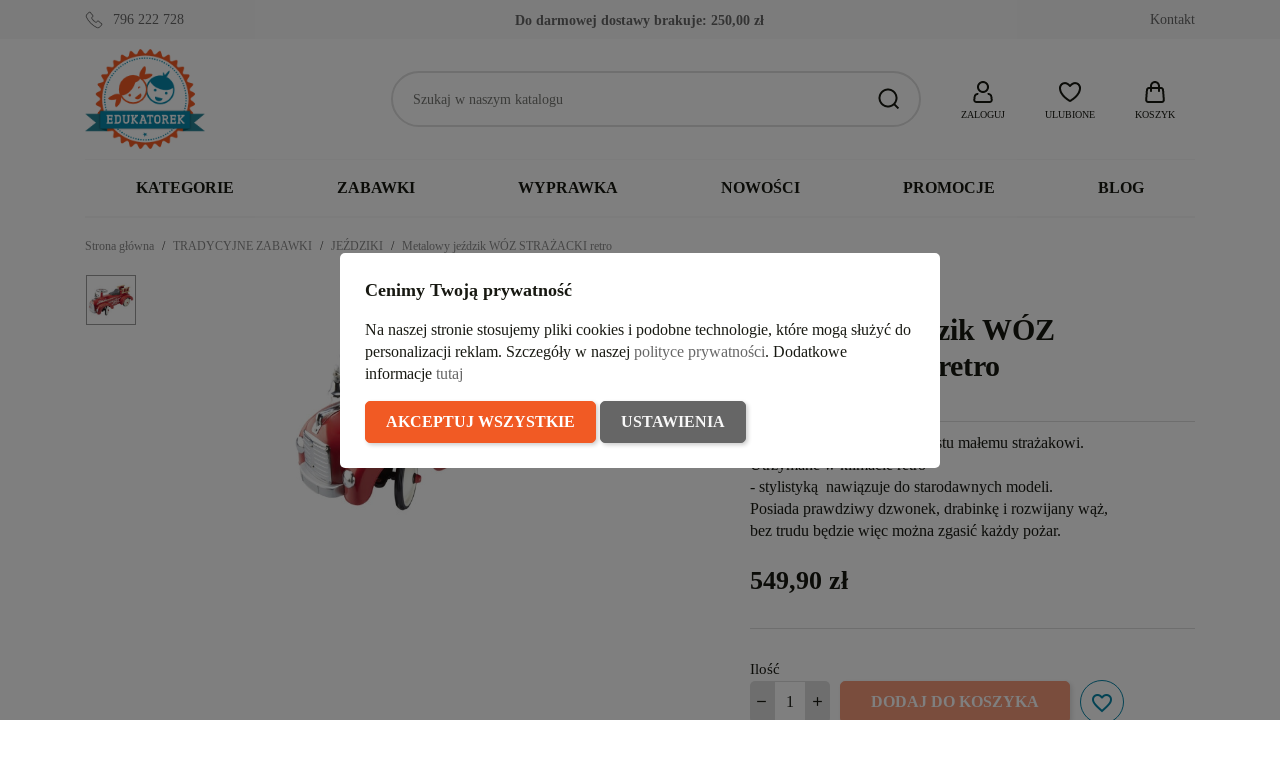

--- FILE ---
content_type: text/html; charset=utf-8
request_url: https://edukatorek.pl/jezdziki/2881-metalowy-jezdzik-woz-strazacki-retro-gk-14162-goki.html
body_size: 38114
content:
<!doctype html>
<html lang="pl-PL">

  <head>
    
      
  <meta charset="utf-8">


  <meta http-equiv="x-ua-compatible" content="ie=edge">



  <title>Metalowy jeździk WÓZ STRAŻACKI retro</title>
  
    
  
  <meta name="description" content="Auto, które przypadnie do gustu małemu strażakowi. Utrzymane w klimacie retro - stylistyką  nawiązuje do starodawnych modeli.Posiada prawdziwy dzwonek, drabinkę i rozwijany wąż,bez trudu będzie więc można zgasić każdy pożar.">
  <meta name="keywords" content="">
        <link rel="canonical" href="https://edukatorek.pl/jezdziki/2881-metalowy-jezdzik-woz-strazacki-retro-gk-14162-goki.html">
    
      
  
  
    <script type="application/ld+json">
  {
    "@context": "https://schema.org",
    "@type": "Organization",
    "name" : "Sklep z zabawkami Edukatorek",
    "url" : "https://edukatorek.pl/"
         ,"logo": {
        "@type": "ImageObject",
        "url":"https://edukatorek.pl/img/logo-1721136078.jpg"
      }
      }
</script>

<script type="application/ld+json">
  {
    "@context": "https://schema.org",
    "@type": "WebPage",
    "isPartOf": {
      "@type": "WebSite",
      "url":  "https://edukatorek.pl/",
      "name": "Sklep z zabawkami Edukatorek"
    },
    "name": "Metalowy jeździk WÓZ STRAŻACKI retro",
    "url":  "https://edukatorek.pl/jezdziki/2881-metalowy-jezdzik-woz-strazacki-retro-gk-14162-goki.html"
  }
</script>


  <script type="application/ld+json">
    {
      "@context": "https://schema.org",
      "@type": "BreadcrumbList",
      "itemListElement": [
                  {
            "@type": "ListItem",
            "position": 1,
            "name": "Strona główna",
            "item": "https://edukatorek.pl/"
          },                  {
            "@type": "ListItem",
            "position": 2,
            "name": "TRADYCYJNE ZABAWKI",
            "item": "https://edukatorek.pl/135-tradycyjne_zabawki"
          },                  {
            "@type": "ListItem",
            "position": 3,
            "name": "JEŹDZIKI",
            "item": "https://edukatorek.pl/79-jezdziki"
          },                  {
            "@type": "ListItem",
            "position": 4,
            "name": "Metalowy jeździk WÓZ STRAŻACKI retro",
            "item": "https://edukatorek.pl/jezdziki/2881-metalowy-jezdzik-woz-strazacki-retro-gk-14162-goki.html"
          }              ]
    }
  </script>
  
  
  
       <script type="application/ld+json">
  {
    "@context": "https://schema.org/",
    "@type": "Product",
    "name": "Metalowy jeździk WÓZ STRAŻACKI retro",
    "description": "Auto, które przypadnie do gustu małemu strażakowi. Utrzymane w klimacie retro - stylistyką  nawiązuje do starodawnych modeli.Posiada prawdziwy dzwonek, drabinkę i rozwijany wąż,bez trudu będzie więc można zgasić każdy pożar.",
    "category": "JEŹDZIKI",
    "image" :"https://edukatorek.pl/23322-home_default/metalowy-jezdzik-woz-strazacki-retro.jpg",    "sku": "GK 14162",
    "mpn": "GK 14162"
    ,"gtin13": "4013594141628"
        ,
    "brand": {
      "@type": "Brand",
      "name": "goki"
    }
            ,
    "weight": {
        "@context": "https://schema.org",
        "@type": "QuantitativeValue",
        "value": "0.250000",
        "unitCode": "kg"
    }
        ,
    "offers": {
      "@type": "Offer",
      "priceCurrency": "PLN",
      "name": "Metalowy jeździk WÓZ STRAŻACKI retro",
      "price": "549.9",
      "url": "https://edukatorek.pl/jezdziki/2881-metalowy-jezdzik-woz-strazacki-retro-gk-14162-goki.html",
      "priceValidUntil": "2026-02-11",
              "image": ["https://edukatorek.pl/23322-large_default/metalowy-jezdzik-woz-strazacki-retro.jpg"],
            "sku": "GK 14162",
      "mpn": "GK 14162",
      "gtin13": "4013594141628",                  "availability": "https://schema.org/OutOfStock",
      "seller": {
        "@type": "Organization",
        "name": "Sklep z zabawkami Edukatorek"
      }
    }
      }
</script>

  
  
    
  

  
    <meta property="og:title" content="Metalowy jeździk WÓZ STRAŻACKI retro" />
    <meta property="og:description" content="Auto, które przypadnie do gustu małemu strażakowi. Utrzymane w klimacie retro - stylistyką  nawiązuje do starodawnych modeli.Posiada prawdziwy dzwonek, drabinkę i rozwijany wąż,bez trudu będzie więc można zgasić każdy pożar." />
    <meta property="og:url" content="https://edukatorek.pl/jezdziki/2881-metalowy-jezdzik-woz-strazacki-retro-gk-14162-goki.html" />
    <meta property="og:site_name" content="Sklep z zabawkami Edukatorek" />
        



  <meta name="viewport" content="width=device-width, initial-scale=1">



  <link rel="icon" type="image/vnd.microsoft.icon" href="https://edukatorek.pl/img/favicon.ico?1721136400">
  <link rel="shortcut icon" type="image/x-icon" href="https://edukatorek.pl/img/favicon.ico?1721136400">



    <link rel="stylesheet" href="https://edukatorek.pl/themes/GreenMouse/assets/cache/theme-5ba90f141.css" type="text/css" media="all">




    <script type="text/javascript" src="https://challenges.cloudflare.com/turnstile/v0/api.js" async></script>


  <script type="text/javascript">
        var blockwishlistController = "https:\/\/edukatorek.pl\/module\/blockwishlist\/action";
        var dm_hash = "3GU8JRP1F";
        var dm_mode = 0;
        var gmGdprRefresh = false;
        var pd_fpt_product_ids_prefix = "";
        var pd_fpt_product_ids_type = "0";
        var pdaskaboutproductpro_ajax_link = "https:\/\/edukatorek.pl\/module\/pdaskaboutproductpro\/ajax";
        var pdaskaboutproductpro_secure_key = "e000550ebee7dfeb999b57e9b3a22607";
        var pdfacebookpixeltracking_ajax_link = "https:\/\/edukatorek.pl\/module\/pdfacebookpixeltracking\/ajax";
        var pdfacebookpixeltracking_controller = "product";
        var pdfacebookpixeltracking_secure_key = "f483977517656b7aa6325b8337081758";
        var prestashop = {"cart":{"products":[],"totals":{"total":{"type":"total","label":"Razem","amount":0,"value":"0,00\u00a0z\u0142"},"total_including_tax":{"type":"total","label":"Suma (brutto)","amount":0,"value":"0,00\u00a0z\u0142"},"total_excluding_tax":{"type":"total","label":"Suma (netto)","amount":0,"value":"0,00\u00a0z\u0142"}},"subtotals":{"products":{"type":"products","label":"Produkty","amount":0,"value":"0,00\u00a0z\u0142"},"discounts":null,"shipping":{"type":"shipping","label":"Wysy\u0142ka","amount":0,"value":""},"tax":null},"products_count":0,"summary_string":"0 sztuk","vouchers":{"allowed":1,"added":[]},"discounts":[],"minimalPurchase":0,"minimalPurchaseRequired":""},"currency":{"id":1,"name":"Z\u0142oty polski","iso_code":"PLN","iso_code_num":"985","sign":"z\u0142"},"customer":{"lastname":null,"firstname":null,"email":null,"birthday":null,"newsletter":null,"newsletter_date_add":null,"optin":null,"website":null,"company":null,"siret":null,"ape":null,"is_logged":false,"gender":{"type":null,"name":null},"addresses":[]},"country":{"id_zone":"1","id_currency":"0","call_prefix":"48","iso_code":"PL","active":"1","contains_states":"0","need_identification_number":"0","need_zip_code":"1","zip_code_format":"NN-NNN","display_tax_label":"0","name":"Polska","id":14},"language":{"name":"Polski (Polish)","iso_code":"pl","locale":"pl-PL","language_code":"pl","active":"1","is_rtl":"0","date_format_lite":"Y-m-d","date_format_full":"Y-m-d H:i:s","id":1},"page":{"title":"","canonical":"https:\/\/edukatorek.pl\/jezdziki\/2881-metalowy-jezdzik-woz-strazacki-retro-gk-14162-goki.html","meta":{"title":"Metalowy je\u017adzik W\u00d3Z STRA\u017bACKI retro","description":"Auto, kt\u00f3re przypadnie do gustu ma\u0142emu stra\u017cakowi. Utrzymane w klimacie retro - stylistyk\u0105\u00a0 nawi\u0105zuje do starodawnych modeli.Posiada prawdziwy dzwonek, drabink\u0119 i rozwijany w\u0105\u017c,bez trudu b\u0119dzie wi\u0119c mo\u017cna zgasi\u0107 ka\u017cdy po\u017car.","keywords":"","robots":"index"},"page_name":"product","body_classes":{"lang-pl":true,"lang-rtl":false,"country-PL":true,"currency-PLN":true,"layout-full-width":true,"page-product":true,"tax-display-disabled":true,"page-customer-account":false,"product-id-2881":true,"product-Metalowy je\u017adzik W\u00d3Z STRA\u017bACKI retro":true,"product-id-category-79":true,"product-id-manufacturer-3":true,"product-id-supplier-0":true,"product-available-for-order":true},"admin_notifications":[],"password-policy":{"feedbacks":{"0":"Bardzo s\u0142abe","1":"S\u0142abe","2":"\u015arednia","3":"Silne","4":"Bardzo silne","Straight rows of keys are easy to guess":"Proste kombinacje klawiszy s\u0105 \u0142atwe do odgadni\u0119cia","Short keyboard patterns are easy to guess":"Proste kombinacje przycisk\u00f3w s\u0105 \u0142atwe do odgadni\u0119cia","Use a longer keyboard pattern with more turns":"U\u017cyj d\u0142u\u017cszej i bardziej skomplikowanej kombinacji przycisk\u00f3w","Repeats like \"aaa\" are easy to guess":"Powt\u00f3rzenia typu \u201eaaa\u201d s\u0105 \u0142atwe do odgadni\u0119cia","Repeats like \"abcabcabc\" are only slightly harder to guess than \"abc\"":"Powt\u00f3rzenia takie jak \u201eabcabcabc\u201d s\u0105 tylko nieco trudniejsze do odgadni\u0119cia ni\u017c \u201eabc\u201d","Sequences like abc or 6543 are easy to guess":"Kombinacje takie jak \u201eabc\u201d lub \u201e6543\u201d s\u0105 \u0142atwe do odgadni\u0119cia","Recent years are easy to guess":"Ostatnie lata s\u0105 \u0142atwe do odgadni\u0119cia","Dates are often easy to guess":"Daty s\u0105 cz\u0119sto \u0142atwe do odgadni\u0119cia","This is a top-10 common password":"To jest 10 najcz\u0119\u015bciej u\u017cywanych hase\u0142","This is a top-100 common password":"To jest 100 najcz\u0119\u015bciej u\u017cywanych hase\u0142","This is a very common password":"To bardzo popularne has\u0142o","This is similar to a commonly used password":"Jest to podobne do powszechnie u\u017cywanego has\u0142a","A word by itself is easy to guess":"Samo s\u0142owo jest \u0142atwe do odgadni\u0119cia","Names and surnames by themselves are easy to guess":"Same imiona i nazwiska s\u0105 \u0142atwe do odgadni\u0119cia","Common names and surnames are easy to guess":"Popularne imiona i nazwiska s\u0105 \u0142atwe do odgadni\u0119cia","Use a few words, avoid common phrases":"U\u017cyj kilku s\u0142\u00f3w, unikaj popularnych zwrot\u00f3w","No need for symbols, digits, or uppercase letters":"Nie potrzebujesz symboli, cyfr ani wielkich liter","Avoid repeated words and characters":"Unikaj powtarzaj\u0105cych si\u0119 s\u0142\u00f3w i znak\u00f3w","Avoid sequences":"Unikaj sekwencji","Avoid recent years":"Unikaj ostatnich lat","Avoid years that are associated with you":"Unikaj lat, kt\u00f3re s\u0105 z Tob\u0105 zwi\u0105zane","Avoid dates and years that are associated with you":"Unikaj dat i lat, kt\u00f3re s\u0105 z Tob\u0105 powi\u0105zane","Capitalization doesn't help very much":"Wielkie litery nie s\u0105 zbytnio pomocne","All-uppercase is almost as easy to guess as all-lowercase":"Wpisywanie wielkich liter jest prawie tak samo \u0142atwe do odgadni\u0119cia jak wpisywanie ma\u0142ych liter","Reversed words aren't much harder to guess":"Odwr\u00f3cone s\u0142owa nie s\u0105 du\u017co trudniejsze do odgadni\u0119cia","Predictable substitutions like '@' instead of 'a' don't help very much":"Przewidywalne zamienniki, takie jak \u201e@\u201d zamiast \u201ea\u201d, nie s\u0105 zbyt pomocne","Add another word or two. Uncommon words are better.":"Dodaj kolejne s\u0142owo lub dwa. Nietypowe s\u0142owa s\u0105 lepsze."}}},"shop":{"name":"Sklep z zabawkami Edukatorek","logo":"https:\/\/edukatorek.pl\/img\/logo-1721136078.jpg","stores_icon":"https:\/\/edukatorek.pl\/img\/logo_stores.png","favicon":"https:\/\/edukatorek.pl\/img\/favicon.ico"},"core_js_public_path":"\/themes\/","urls":{"base_url":"https:\/\/edukatorek.pl\/","current_url":"https:\/\/edukatorek.pl\/jezdziki\/2881-metalowy-jezdzik-woz-strazacki-retro-gk-14162-goki.html","shop_domain_url":"https:\/\/edukatorek.pl","img_ps_url":"https:\/\/edukatorek.pl\/img\/","img_cat_url":"https:\/\/edukatorek.pl\/img\/c\/","img_lang_url":"https:\/\/edukatorek.pl\/img\/l\/","img_prod_url":"https:\/\/edukatorek.pl\/img\/p\/","img_manu_url":"https:\/\/edukatorek.pl\/img\/m\/","img_sup_url":"https:\/\/edukatorek.pl\/img\/su\/","img_ship_url":"https:\/\/edukatorek.pl\/img\/s\/","img_store_url":"https:\/\/edukatorek.pl\/img\/st\/","img_col_url":"https:\/\/edukatorek.pl\/img\/co\/","img_url":"https:\/\/edukatorek.pl\/themes\/classic\/assets\/img\/","css_url":"https:\/\/edukatorek.pl\/themes\/classic\/assets\/css\/","js_url":"https:\/\/edukatorek.pl\/themes\/classic\/assets\/js\/","pic_url":"https:\/\/edukatorek.pl\/upload\/","theme_assets":"https:\/\/edukatorek.pl\/themes\/classic\/assets\/","theme_dir":"https:\/\/edukatorek.pl\/themes\/GreenMouse\/","child_theme_assets":"https:\/\/edukatorek.pl\/themes\/GreenMouse\/assets\/","child_img_url":"https:\/\/edukatorek.pl\/themes\/GreenMouse\/assets\/img\/","child_css_url":"https:\/\/edukatorek.pl\/themes\/GreenMouse\/assets\/css\/","child_js_url":"https:\/\/edukatorek.pl\/themes\/GreenMouse\/assets\/js\/","pages":{"address":"https:\/\/edukatorek.pl\/adres","addresses":"https:\/\/edukatorek.pl\/adresy","authentication":"https:\/\/edukatorek.pl\/autoryzacja","manufacturer":"https:\/\/edukatorek.pl\/marki","cart":"https:\/\/edukatorek.pl\/koszyk-zakupow","category":"https:\/\/edukatorek.pl\/index.php?controller=category","cms":"https:\/\/edukatorek.pl\/index.php?controller=cms","contact":"https:\/\/edukatorek.pl\/kontakt-sklep-edukatorekpl","discount":"https:\/\/edukatorek.pl\/rabaty","guest_tracking":"https:\/\/edukatorek.pl\/sledzenie-gosci","history":"https:\/\/edukatorek.pl\/historia-zamowien","identity":"https:\/\/edukatorek.pl\/dane-osobiste","index":"https:\/\/edukatorek.pl\/","my_account":"https:\/\/edukatorek.pl\/moje-konto","order_confirmation":"https:\/\/edukatorek.pl\/potwierdzenie-zamowienia","order_detail":"https:\/\/edukatorek.pl\/index.php?controller=order-detail","order_follow":"https:\/\/edukatorek.pl\/sledzenie-zamowien","order":"https:\/\/edukatorek.pl\/zamowienie","order_return":"https:\/\/edukatorek.pl\/index.php?controller=order-return","order_slip":"https:\/\/edukatorek.pl\/potwierdzenia-zwrotu","pagenotfound":"https:\/\/edukatorek.pl\/404-bd","password":"https:\/\/edukatorek.pl\/zapomniales-hasla","pdf_invoice":"https:\/\/edukatorek.pl\/index.php?controller=pdf-invoice","pdf_order_return":"https:\/\/edukatorek.pl\/index.php?controller=pdf-order-return","pdf_order_slip":"https:\/\/edukatorek.pl\/index.php?controller=pdf-order-slip","prices_drop":"https:\/\/edukatorek.pl\/promocje","product":"https:\/\/edukatorek.pl\/index.php?controller=product","registration":"https:\/\/edukatorek.pl\/rejestracja","search":"https:\/\/edukatorek.pl\/szukaj","sitemap":"https:\/\/edukatorek.pl\/mapa-strony-sklep-edukatorek-pl","stores":"https:\/\/edukatorek.pl\/sklepy","supplier":"https:\/\/edukatorek.pl\/dostawcy","new_products":"https:\/\/edukatorek.pl\/nowe-produkty-sklep-edukatorek-pl","brands":"https:\/\/edukatorek.pl\/marki","register":"https:\/\/edukatorek.pl\/rejestracja","order_login":"https:\/\/edukatorek.pl\/zamowienie?login=1"},"alternative_langs":[],"actions":{"logout":"https:\/\/edukatorek.pl\/?mylogout="},"no_picture_image":{"bySize":{"small_default":{"url":"https:\/\/edukatorek.pl\/img\/p\/pl-default-small_default.jpg","width":127,"height":127},"cart_default":{"url":"https:\/\/edukatorek.pl\/img\/p\/pl-default-cart_default.jpg","width":162,"height":162},"home_default":{"url":"https:\/\/edukatorek.pl\/img\/p\/pl-default-home_default.jpg","width":400,"height":400},"medium_default":{"url":"https:\/\/edukatorek.pl\/img\/p\/pl-default-medium_default.jpg","width":600,"height":600},"large_default":{"url":"https:\/\/edukatorek.pl\/img\/p\/pl-default-large_default.jpg","width":800,"height":800}},"small":{"url":"https:\/\/edukatorek.pl\/img\/p\/pl-default-small_default.jpg","width":127,"height":127},"medium":{"url":"https:\/\/edukatorek.pl\/img\/p\/pl-default-home_default.jpg","width":400,"height":400},"large":{"url":"https:\/\/edukatorek.pl\/img\/p\/pl-default-large_default.jpg","width":800,"height":800},"legend":""}},"configuration":{"display_taxes_label":false,"display_prices_tax_incl":true,"is_catalog":false,"show_prices":true,"opt_in":{"partner":false},"quantity_discount":{"type":"price","label":"Cena jednostkowa"},"voucher_enabled":1,"return_enabled":0},"field_required":[],"breadcrumb":{"links":[{"title":"Strona g\u0142\u00f3wna","url":"https:\/\/edukatorek.pl\/"},{"title":"TRADYCYJNE ZABAWKI","url":"https:\/\/edukatorek.pl\/135-tradycyjne_zabawki"},{"title":"JE\u0179DZIKI","url":"https:\/\/edukatorek.pl\/79-jezdziki"},{"title":"Metalowy je\u017adzik W\u00d3Z STRA\u017bACKI retro","url":"https:\/\/edukatorek.pl\/jezdziki\/2881-metalowy-jezdzik-woz-strazacki-retro-gk-14162-goki.html"}],"count":4},"link":{"protocol_link":"https:\/\/","protocol_content":"https:\/\/"},"time":1769526261,"static_token":"c89d130c4bba012daf459ddd42253613","token":"f0930aff871fddd8c69ac17d22a0f079","debug":false};
        var productsAlreadyTagged = [];
        var removeFromWishlistUrl = "https:\/\/edukatorek.pl\/module\/blockwishlist\/action?action=deleteProductFromWishlist";
        var wishlistAddProductToCartUrl = "https:\/\/edukatorek.pl\/module\/blockwishlist\/action?action=addProductToCart";
        var wishlistUrl = "https:\/\/edukatorek.pl\/module\/blockwishlist\/view";
        var x13popup_getFooterContentUrl = "https:\/\/edukatorek.pl\/module\/x13popup\/ajax?action=getFooterContent&place=product&place_id=2881";
      </script>



  <script async src="https://www.googletagmanager.com/gtag/js?id=G-BF5KEJEP0K"></script>
<script>
  window.dataLayer = window.dataLayer || [];
  function gtag(){dataLayer.push(arguments);}
  gtag('js', new Date());
  gtag(
    'config',
    'G-BF5KEJEP0K',
    {
      'debug_mode':false
      , 'anonymize_ip': true                }
  );
</script>

<script>
window.dataLayer = window.dataLayer || [];
function gtag(){dataLayer.push(arguments);}

gtag('consent', 'default', {
  'ad_storage': 'denied',
  'ad_user_data': 'denied',
  'ad_personalization': 'denied',
  'analytics_storage': 'denied'
});
</script><!-- Google Tag Manager -->
<script>(function(w,d,s,l,i){w[l]=w[l]||[];w[l].push({'gtm.start':
new Date().getTime(),event:'gtm.js'});var f=d.getElementsByTagName(s)[0],
j=d.createElement(s),dl=l!='dataLayer'?'&l='+l:'';j.async=true;j.src=
'https://www.googletagmanager.com/gtm.js?id='+i+dl;f.parentNode.insertBefore(j,f);
})(window,document,'script','dataLayer','GTM-557V93S');</script>
<!-- End Google Tag Manager --><!-- PD Facebook Pixel Code - BASE Page View -->
<script type="text/javascript" >

	!function(f,b,e,v,n,t,s){if(f.fbq)return;n=f.fbq=function(){n.callMethod?
	n.callMethod.apply(n,arguments):n.queue.push(arguments)};if(!f._fbq)f._fbq=n;
	n.push=n;n.loaded=!0;n.version='2.0';n.queue=[];t=b.createElement(e);t.async=!0;
	t.src=v;s=b.getElementsByTagName(e)[0];s.parentNode.insertBefore(t,s)}(window,
	document,'script','//connect.facebook.net/en_US/fbevents.js');
	fbq('init', '893261748668559');
	fbq('track', 'PageView');

</script>

<noscript>
	<img height="1" width="1" style="display:none" src="https://www.facebook.com/tr?id=893261748668559&ev=PageView&noscript=1" />
</noscript>
<!-- End PD Facebook Pixel Code - BASE Page View -->





    
   <meta property="og:type" content="product">
         <meta property="og:image" content="https://edukatorek.pl/23322-large_default/metalowy-jezdzik-woz-strazacki-retro.jpg">
   
         <meta property="product:pretax_price:amount" content="447.073171">
      <meta property="product:pretax_price:currency" content="PLN">
      <meta property="product:price:amount" content="549.9">
      <meta property="product:price:currency" content="PLN">
            <meta property="product:weight:value" content="0.250000">
      <meta property="product:weight:units" content="kg">
   
  </head>

  <body id="product" class="lang-pl country-pl currency-pln layout-full-width page-product tax-display-disabled product-id-2881 product-metalowy-jezdzik-wOz-straZacki-retro product-id-category-79 product-id-manufacturer-3 product-id-supplier-0 product-available-for-order gm-logout">

    
      <!-- PD Facebook Pixel Code - STANDARD EVENTS AND 1 CUSTOM EVENT -->
<script type="text/javascript" >

        
        console.log('Fired up event: ViewContent > Product');
        fbq('track', 'ViewContent', {
            content_name: 'Metalowy jezdzik WOZ STRAZACKI retro',
            content_category: 'TRADYCYJNE ZABAWKI > JEZDZIKI',
            content_ids: '2881',
            content_type: 'product',
            value: 549.9,
            currency: 'PLN'
        });

    
</script>
<!-- PD Facebook Pixel Code - STANDARD EVENTS -->

    

    <main>
      
              

      <header id="header">
        
          

  <nav class="header-nav">
    <div class="container">
      <div class="row">
          <div class="gm-hn-1 col-xl-4 col-lg-3 col-md-6">
                <div id="gmthemer_displayNav1">
                    <div class="gmitem-displayNav1 gmitemdisplayNav11">
                                    <a href="tel:796 222 728" class="gmitem-link" title="796 222 728">
                
                
                                                            <svg width="24" height="24" viewBox="0 0 24 24" version="1.1" xmlns="http://www.w3.org/2000/svg" xmlns:xlink="http://www.w3.org/1999/xlink" xml:space="preserve" style="fill-rule:evenodd;clip-rule:evenodd;stroke-linejoin:round;stroke-miterlimit:2;">
    <g transform="matrix(1.04761,0,0,1.04761,-0.571288,-0.571272)">
        <path d="M10.955,5.939C11.452,6.541 11.401,7.46 10.808,8.057L9.459,9.406C10.689,11.533 12.454,13.301 14.577,14.532L15.928,13.179C16.53,12.576 17.465,12.531 18.066,13.047L21.986,16.412C22.653,16.985 22.68,18.041 22.012,18.709L19.204,21.522C18.221,22.506 16.758,22.774 15.588,22.205C9.567,19.287 4.705,14.418 1.795,8.394C1.227,7.222 1.495,5.759 2.477,4.775C2.477,4.775 5.259,1.988 5.259,1.988C5.925,1.321 6.976,1.347 7.549,2.008L10.955,5.939ZM10.184,6.576C10.366,6.797 10.317,7.132 10.099,7.352C10.099,7.352 8.74,8.711 8.74,8.711C8.434,9.01 8.362,9.479 8.565,9.856C8.567,9.86 8.569,9.864 8.572,9.868C9.896,12.176 11.81,14.092 14.116,15.42C14.12,15.422 14.124,15.425 14.128,15.427C14.506,15.63 14.974,15.557 15.273,15.251L16.636,13.886C16.856,13.665 17.195,13.617 17.414,13.806L21.334,17.171C21.576,17.378 21.547,17.76 21.305,18.002L18.496,20.815C17.823,21.489 16.826,21.695 16.025,21.306C16.025,21.306 16.024,21.306 16.024,21.305C10.206,18.485 5.507,13.78 2.695,7.958C2.695,7.958 2.695,7.957 2.695,7.957C2.305,7.154 2.512,6.156 3.185,5.482L5.967,2.695C6.208,2.454 6.586,2.424 6.793,2.663C6.793,2.663 10.184,6.576 10.184,6.576Z"/>
    </g>
</svg>
                                    
                
                                                    <div class="gmitem-title">796 222 728</div>
                
                
                                    
                                    </a>
                            </div>
            </div>

          </div>
          <div class="gm-hn-2 col-xl-4 col-lg-4 hidden-md-down">
            <div class="block-get-free-shipping gmgetfreeshipping" data-refresh-url="//edukatorek.pl/module/gmgetfreeshipping/ajax">
      <span class="gmgetfreeshipping-txt">Do darmowej dostawy brakuje:</span>
   <span class="gmgetfreeshipping-amount">250,00 zł</span>
   <span class="gmgetfreeshipping-bar">
      <span class="fill" style="width:0%"></span>
   </span>
   </div>
          </div>
          <div class="gm-hn-3 col-xl-4 col-lg-5 col-md-6 hidden-sm-down">
            <div id="_desktop_contact_link">
  <div id="contact-link">
          <a href="https://edukatorek.pl/kontakt-sklep-edukatorekpl" title="Kontakt">Kontakt</a>
    
  </div>
</div>

          </div>
      </div>
    </div>
  </nav>



  <div class="header-top">
    <div class="container">
       <div class="row">
        <div class="col-md-12 gm-ht">
          <div class="hidden-md-up mobile float-xs-left" id="menu-icon">
            <svg class="gm-menu-icon d-inline-block" xmlns="http://www.w3.org/2000/svg" width="24" height="24" viewBox="0 0 24 24"><path d="M3 4h18v2H3V4zm0 7h18v2H3v-2zm0 7h18v2H3v-2z"></path></svg>
            <svg class="gm-menu-close-icon d-none" xmlns="http://www.w3.org/2000/svg" width="24" height="24" viewBox="0 0 24 24"><path d="M12 10.586l4.95-4.95 1.414 1.414-4.95 4.95 4.95 4.95-1.414 1.414-4.95-4.95-4.95 4.95-1.414-1.414 4.95-4.95-4.95-4.95L7.05 5.636z"></path></svg>
          </div>
          <div class="gm-ht-1" id="_desktop_logo">
                            
  <a href="https://edukatorek.pl/">
    <img
      class="logo img-fluid"
      src="https://edukatorek.pl/img/logo-1721136078.jpg"
      alt="Sklep z zabawkami Edukatorek"
      width="156"
      height="130">
  </a>

                      </div>
          <div class="gm-ht-2 gm-ht-2-mobile hidden-md-up">
            <div class="gm-ht-ico user-info" id="_mobile_user_info"></div>
            <div class="gm-favoriteproducts-top  gm-ht-ico" id="_mobile_gm_fav"></div>
            <div class="gm-ht-ico gm-cart " id="_mobile_gm_cart"></div>
          </div>
          <div class="gm-ht-2 gm-ht-2-desktop">
            <div id="search_widget" class="search-widgets" data-search-controller-url="//edukatorek.pl/szukaj">
  <form method="get" action="//edukatorek.pl/szukaj">
    <input type="hidden" name="controller" value="search">
    <button type="submit" title="Szukaj">
      <svg width="24" height="24" viewBox="0 0 24 24" version="1.1" xmlns="http://www.w3.org/2000/svg" xmlns:xlink="http://www.w3.org/1999/xlink" xml:space="preserve" style="fill-rule:evenodd;clip-rule:evenodd;stroke-linejoin:round;stroke-miterlimit:2;">
        <path d="M16.964,18.371L20.792,22.206L22.208,20.794L18.377,16.956C19.703,15.323 20.5,13.247 20.5,11C20.5,5.788 16.212,1.5 11,1.5C5.788,1.5 1.5,5.788 1.5,11C1.5,16.212 5.788,20.5 11,20.5C13.25,20.5 15.329,19.7 16.964,18.371ZM18.5,11C18.5,15.114 15.114,18.5 11,18.5C6.886,18.5 3.5,15.114 3.5,11C3.5,6.886 6.886,3.5 11,3.5C15.114,3.5 18.5,6.886 18.5,11L18.5,11Z"/>
      </svg>
    </button>
    <input type="text" name="s" value="" placeholder="Szukaj w naszym katalogu" aria-label="Szukaj">
  </form>
</div>
 <div id="_desktop_user_info" class="user-info gm-ht-ico hidden-sm-down">
  <div class="dropdown">
    <div class="gm-ht-item" type="button" id="dropdownUserInfo" data-toggle="dropdown" aria-haspopup="true" aria-expanded="false" role="button">
      <svg width="24" height="24" viewBox="0 0 24 24" version="1.1" xmlns="http://www.w3.org/2000/svg" xmlns:xlink="http://www.w3.org/1999/xlink" xml:space="preserve" style="fill-rule:evenodd;clip-rule:evenodd;stroke-linejoin:round;stroke-miterlimit:2;">
        <path d="M18.734,23L5.266,23C3.62,23 2.266,21.646 2.266,20C2.266,19.876 2.273,19.751 2.289,19.628L2.679,16.504C2.928,14.511 4.641,12.999 6.649,13L6.924,13C7.946,13 7.238,14.531 7.045,14.914L7,15L6.649,15C5.644,15 4.788,15.756 4.663,16.752L4.273,19.876C4.268,19.917 4.266,19.959 4.266,20C4.266,20.549 4.717,21 5.266,21L18.734,21C19.283,21 19.734,20.549 19.734,20C19.734,19.959 19.732,19.917 19.727,19.876L19.337,16.752C19.212,15.756 18.356,15 17.351,15L17,15L16.955,14.914C16.762,14.531 16.054,13 17.076,13L17.351,13C19.359,12.999 21.072,14.511 21.321,16.504L21.711,19.628C21.727,19.751 21.734,19.876 21.734,20C21.734,21.646 20.38,23 18.734,23ZM12,1C8.689,1 6,3.689 6,7C6,10.311 8.689,13 12,13C15.311,13 18,10.311 18,7C18,3.689 15.311,1 12,1ZM12,3C14.208,3 16,4.792 16,7C16,9.208 14.208,11 12,11C9.792,11 8,9.208 8,7C8,4.792 9.792,3 12,3Z"/>
      </svg>
      <div class="gm-ht-txt">Zaloguj</div>
    </div>
    <div class="dropdown-menu dropdown-menu-right" aria-labelledby="dropdownUserInfo">
      <div class="gm-acc-dropdown">
                <div class="gma-login">
          <p>Masz już konto?</p>
          <a class="gm-button gmb-login" href="https://edukatorek.pl/autoryzacja?back=https%3A%2F%2Fedukatorek.pl%2Fjezdziki%2F2881-metalowy-jezdzik-woz-strazacki-retro-gk-14162-goki.html" title="Zaloguj" rel="nofollow">
            Zaloguj
          </a>
        </div>
        <div class="gma-register">
          <p>Utwórz konto</p>
          <a class="gm-button gmb-register" href="https://edukatorek.pl/rejestracja" title="Zarejestruj" rel="nofollow">
            Zarejestruj
          </a>
        </div>
              </div>
    </div>
  </div>
</div>
<div id="_desktop_gm_fav" class="gm-favoriteproducts-top  gm-ht-ico  hidden-sm-down">
  <a class="gm-ht-item" href="//edukatorek.pl/module/blockwishlist/lists" title="Ulubione produkty">
     <svg width="24" height="24" viewBox="0 0 24 24" version="1.1" xmlns="http://www.w3.org/2000/svg" xmlns:xlink="http://www.w3.org/1999/xlink" xml:space="preserve" style="fill-rule:evenodd;clip-rule:evenodd;stroke-linejoin:round;stroke-miterlimit:2;">
        <path d="M7,2.083C3.684,2.083 1,4.75 1,8.033C1,10.375 1.826,16.008 10.964,21.625C10.966,21.626 10.967,21.627 10.968,21.628C11.601,22.013 12.399,22.013 13.032,21.628C13.033,21.627 13.034,21.626 13.036,21.625C22.174,16.008 23,10.375 23,8.033C23,4.75 20.316,2.083 17,2.083C15.685,2.083 14.461,2.633 13.476,3.319C12.884,3.731 12.381,4.187 12,4.575C11.619,4.187 11.116,3.731 10.524,3.319C9.539,2.633 8.315,2.083 7,2.083ZM11.999,19.915C3.922,14.944 3,10.105 3,8.033C3,5.849 4.794,4.083 7,4.083C7.894,4.083 8.712,4.494 9.381,4.96C10.482,5.726 11.199,6.681 11.199,6.681C11.387,6.934 11.684,7.083 12,7.083C12.316,7.083 12.613,6.934 12.801,6.681C12.801,6.681 13.518,5.726 14.619,4.96C15.288,4.494 16.106,4.083 17,4.083C19.206,4.083 21,5.849 21,8.033C21,10.105 20.078,14.944 11.999,19.915Z"/>
     </svg>
     <div class="gm-ht-txt">Ulubione</div>
       </a>
</div>
<div id="_desktop_gm_cart" class="gm-cart gm-ht-ico hidden-sm-down">
  <div class="blockcart cart-preview" data-refresh-url="//edukatorek.pl/module/gm_shoppingcart/ajax">
    <div class="dropdown">
      <div class="gm-ht-item" type="button" id="dropdownGmcart" data-toggle="dropdown" aria-haspopup="true" aria-expanded="false" role="button">
        <svg width="24" height="24" viewBox="0 0 24 24" version="1.1" xmlns="http://www.w3.org/2000/svg" xmlns:xlink="http://www.w3.org/1999/xlink" xml:space="preserve" style="fill-rule:evenodd;clip-rule:evenodd;stroke-linejoin:round;stroke-miterlimit:2;">
          <path d="M7,7L5.971,7C4.416,7 3.105,8.209 2.98,9.76L2.98,9.76L2.177,19.76C2.171,19.84 2.168,19.92 2.168,20C2.168,21.645 3.521,23 5.167,23L18.833,23C20.479,23 21.832,21.645 21.832,20C21.832,19.92 21.829,19.84 21.823,19.76L21.02,9.76C20.895,8.209 19.584,7 18.029,7L17,7L17,6C17,3.257 14.743,1 12,1C9.257,1 7,3.257 7,6L7,7ZM17,9L17,11C17,11.552 16.552,12 16,12C15.448,12 15,11.552 15,11L15,9L9,9L9,11C9,11.552 8.552,12 8,12C7.448,12 7,11.552 7,11L7,9L5.971,9C5.452,9 5.015,9.403 4.974,9.92L4.171,19.92C4.169,19.947 4.168,19.973 4.168,20C4.168,20.548 4.619,21 5.167,21C5.167,21 18.833,21 18.833,21C19.381,21 19.832,20.548 19.832,20C19.832,19.973 19.831,19.947 19.829,19.92L19.026,9.92C18.985,9.403 18.548,9 18.029,9L17,9ZM15,7L15,6C15,4.354 13.646,3 12,3C10.354,3 9,4.354 9,6L9,7L15,7Z"/>
        </svg>
        <div class="gm-ht-txt">Koszyk</div>
        <div id="gmcart-count">0</div>
      </div>
      <div class="dropdown-menu dropdown-menu-right" aria-labelledby="dropdownGmcart">
                <div class="gmcart-products">
          <div class="m-3 p-3 text-center">Brak produktów</div>
        </div>
                </div>
      </div>
   </div>
</div>


          </div>
        </div>
      </div>
      <div id="mobile_top_menu_wrapper" class="hidden-md-up" style="display:none;">
        <div class="js-top-menu mobile col-12768" id="_mobile_top_menu"></div>
        <div class="js-top-menu-bottom">
          <div id="_mobile_currency_selector"></div>
          <div id="_mobile_language_selector"></div>
          <div id="_mobile_contact_link"></div>
        </div>
      </div>
    </div>
  </div>
  <div class="gm-menu-top"><div class="container"><div class="row"><div class="col-md-12">

<div class="menu js-top-menu position-static hidden-sm-down" id="_desktop_top_menu">
    
          <ul class="top-menu" id="top-menu" data-depth="0">
                            <li class="category" id="category-2">
                          <a
                class="dropdown-item"
                href="https://edukatorek.pl/" data-depth="0"
                              >
                                                                      <span class="float-xs-right hidden-md-up">
                    <span data-target="#top_sub_menu_45736" data-toggle="collapse" class="navbar-toggler collapse-icons">
                      <i class="material-icons add">&#xE313;</i>
                      <i class="material-icons remove">&#xE316;</i>
                    </span>
                  </span>
                                KATEGORIE
              </a>
                            <div  class="popover sub-menu js-sub-menu collapse" id="top_sub_menu_45736">
                
          <ul class="top-menu"  data-depth="1">
                            <li class="category" id="category-922">
                          <a
                class="dropdown-item dropdown-submenu"
                href="https://edukatorek.pl/922-walentynki" data-depth="1"
                              >
                                Walentynki
              </a>
                          </li>
                                      <li class="category" id="category-323">
                          <a
                class="dropdown-item dropdown-submenu"
                href="https://edukatorek.pl/323-boze_narodzenie" data-depth="1"
                              >
                                                                      <span class="float-xs-right hidden-md-up">
                    <span data-target="#top_sub_menu_2132" data-toggle="collapse" class="navbar-toggler collapse-icons">
                      <i class="material-icons add">&#xE313;</i>
                      <i class="material-icons remove">&#xE316;</i>
                    </span>
                  </span>
                                BOŻE NARODZENIE
              </a>
                            <div  class="collapse" id="top_sub_menu_2132">
                
          <ul class="top-menu"  data-depth="2">
                            <li class="category" id="category-912">
                          <a
                class="dropdown-item"
                href="https://edukatorek.pl/912-kalendarze-adwentowe" data-depth="2"
                              >
                                KALENDARZE ADWENTOWE
              </a>
                          </li>
                                      <li class="category" id="category-913">
                          <a
                class="dropdown-item"
                href="https://edukatorek.pl/913-ksiazki-swiateczne" data-depth="2"
                              >
                                KSIĄŻKI ŚWIĄTECZNE
              </a>
                          </li>
                                      <li class="category" id="category-914">
                          <a
                class="dropdown-item"
                href="https://edukatorek.pl/914-ozdoby-swiateczne" data-depth="2"
                              >
                                OZDOBY ŚWIĄTECZNE
              </a>
                          </li>
                                      <li class="category" id="category-916">
                          <a
                class="dropdown-item"
                href="https://edukatorek.pl/916-zabawki_i_przytulanki_swiateczne" data-depth="2"
                              >
                                ZABAWKI I PRZYTULANKI ŚWIĄTECZNE
              </a>
                          </li>
                        </ul>
    
              </div>
                          </li>
                                      <li class="category" id="category-249">
                          <a
                class="dropdown-item dropdown-submenu"
                href="https://edukatorek.pl/249-karnawal" data-depth="1"
                              >
                                KARNAWAŁ
              </a>
                          </li>
                                      <li class="category" id="category-71">
                          <a
                class="dropdown-item dropdown-submenu"
                href="https://edukatorek.pl/71-wedlug-wieku" data-depth="1"
                              >
                                                                      <span class="float-xs-right hidden-md-up">
                    <span data-target="#top_sub_menu_24005" data-toggle="collapse" class="navbar-toggler collapse-icons">
                      <i class="material-icons add">&#xE313;</i>
                      <i class="material-icons remove">&#xE316;</i>
                    </span>
                  </span>
                                WEDŁUG WIEKU
              </a>
                            <div  class="collapse" id="top_sub_menu_24005">
                
          <ul class="top-menu"  data-depth="2">
                            <li class="category" id="category-72">
                          <a
                class="dropdown-item"
                href="https://edukatorek.pl/72-zabawki-dla-noworodkow" data-depth="2"
                              >
                                Zabawki dla noworodków
              </a>
                          </li>
                                      <li class="category" id="category-206">
                          <a
                class="dropdown-item"
                href="https://edukatorek.pl/206-zabawki-od-3-miesiaca" data-depth="2"
                              >
                                Zabawki od 3 miesiąca
              </a>
                          </li>
                                      <li class="category" id="category-227">
                          <a
                class="dropdown-item"
                href="https://edukatorek.pl/227-zabawki-od-4-miesiaca" data-depth="2"
                              >
                                Zabawki od 4 miesiąca
              </a>
                          </li>
                                      <li class="category" id="category-409">
                          <a
                class="dropdown-item"
                href="https://edukatorek.pl/409-zabawki-od-5-miesiaca" data-depth="2"
                              >
                                Zabawki od 5 miesiąca
              </a>
                          </li>
                                      <li class="category" id="category-207">
                          <a
                class="dropdown-item"
                href="https://edukatorek.pl/207-zabawki-od-6-miesiaca" data-depth="2"
                              >
                                Zabawki od 6 miesiąca
              </a>
                          </li>
                                      <li class="category" id="category-359">
                          <a
                class="dropdown-item"
                href="https://edukatorek.pl/359-zabawki-od-8-miesiaca" data-depth="2"
                              >
                                Zabawki od 8 miesiąca
              </a>
                          </li>
                                      <li class="category" id="category-209">
                          <a
                class="dropdown-item"
                href="https://edukatorek.pl/209-zabawki-od-9-miesiaca" data-depth="2"
                              >
                                Zabawki od 9 miesiąca
              </a>
                          </li>
                                      <li class="category" id="category-218">
                          <a
                class="dropdown-item"
                href="https://edukatorek.pl/218-zabawki-od-10-miesiaca" data-depth="2"
                              >
                                Zabawki od 10 miesiąca
              </a>
                          </li>
                                      <li class="category" id="category-73">
                          <a
                class="dropdown-item"
                href="https://edukatorek.pl/73-zabawki-dla-rocznego-dziecka" data-depth="2"
                              >
                                Zabawki dla rocznego dziecka
              </a>
                          </li>
                                      <li class="category" id="category-211">
                          <a
                class="dropdown-item"
                href="https://edukatorek.pl/211-zabawki-od-18-miesiaca" data-depth="2"
                              >
                                Zabawki od 18 miesiąca
              </a>
                          </li>
                                      <li class="category" id="category-74">
                          <a
                class="dropdown-item"
                href="https://edukatorek.pl/74-zabawki-od-2-lat" data-depth="2"
                              >
                                Zabawki od 2 lat
              </a>
                          </li>
                                      <li class="category" id="category-75">
                          <a
                class="dropdown-item"
                href="https://edukatorek.pl/75-zabawki-od-3-lat" data-depth="2"
                              >
                                Zabawki od 3 lat
              </a>
                          </li>
                                      <li class="category" id="category-76">
                          <a
                class="dropdown-item"
                href="https://edukatorek.pl/76-zabawki-od-4-lat" data-depth="2"
                              >
                                Zabawki od 4 lat
              </a>
                          </li>
                                      <li class="category" id="category-77">
                          <a
                class="dropdown-item"
                href="https://edukatorek.pl/77-zabawki-od-5-lat" data-depth="2"
                              >
                                Zabawki od 5 lat
              </a>
                          </li>
                                      <li class="category" id="category-78">
                          <a
                class="dropdown-item"
                href="https://edukatorek.pl/78-zabawki-od-6-lat" data-depth="2"
                              >
                                Zabawki od 6 lat
              </a>
                          </li>
                                      <li class="category" id="category-210">
                          <a
                class="dropdown-item"
                href="https://edukatorek.pl/210-zabawki-od-7-lat" data-depth="2"
                              >
                                Zabawki od 7 lat
              </a>
                          </li>
                                      <li class="category" id="category-220">
                          <a
                class="dropdown-item"
                href="https://edukatorek.pl/220-zabawki-od-8-lat" data-depth="2"
                              >
                                Zabawki od 8 lat
              </a>
                          </li>
                                      <li class="category" id="category-223">
                          <a
                class="dropdown-item"
                href="https://edukatorek.pl/223-zabawki-od-9-lat" data-depth="2"
                              >
                                Zabawki od 9 lat
              </a>
                          </li>
                                      <li class="category" id="category-244">
                          <a
                class="dropdown-item"
                href="https://edukatorek.pl/244-zabawki-od-10-lat" data-depth="2"
                              >
                                Zabawki od 10 lat
              </a>
                          </li>
                                      <li class="category" id="category-416">
                          <a
                class="dropdown-item"
                href="https://edukatorek.pl/416-zabawki-od-11-lat" data-depth="2"
                              >
                                Zabawki od 11 lat
              </a>
                          </li>
                                      <li class="category" id="category-417">
                          <a
                class="dropdown-item"
                href="https://edukatorek.pl/417-zabawki-od-12-lat" data-depth="2"
                              >
                                Zabawki od 12 lat
              </a>
                          </li>
                                      <li class="category" id="category-418">
                          <a
                class="dropdown-item"
                href="https://edukatorek.pl/418-zabawki-od-13-lat" data-depth="2"
                              >
                                Zabawki od 13 lat
              </a>
                          </li>
                                      <li class="category" id="category-415">
                          <a
                class="dropdown-item"
                href="https://edukatorek.pl/415-zabawki-od-14-lat" data-depth="2"
                              >
                                Zabawki od 14 lat
              </a>
                          </li>
                        </ul>
    
              </div>
                          </li>
                                      <li class="category" id="category-296">
                          <a
                class="dropdown-item dropdown-submenu"
                href="https://edukatorek.pl/296-wyprawka-dla-noworodka" data-depth="1"
                              >
                                WYPRAWKA DLA NOWORODKA
              </a>
                          </li>
                                      <li class="category" id="category-362">
                          <a
                class="dropdown-item dropdown-submenu"
                href="https://edukatorek.pl/362-dzieciece_pasje" data-depth="1"
                              >
                                                                      <span class="float-xs-right hidden-md-up">
                    <span data-target="#top_sub_menu_45742" data-toggle="collapse" class="navbar-toggler collapse-icons">
                      <i class="material-icons add">&#xE313;</i>
                      <i class="material-icons remove">&#xE316;</i>
                    </span>
                  </span>
                                DZIECIĘCE PASJE
              </a>
                            <div  class="collapse" id="top_sub_menu_45742">
                
          <ul class="top-menu"  data-depth="2">
                            <li class="category" id="category-363">
                          <a
                class="dropdown-item"
                href="https://edukatorek.pl/363-ksiezniczki" data-depth="2"
                              >
                                KSIĘŻNICZKI ZABAWKI
              </a>
                          </li>
                                      <li class="category" id="category-364">
                          <a
                class="dropdown-item"
                href="https://edukatorek.pl/364-lalki_i_akcesoria" data-depth="2"
                              >
                                LALKI I AKCESORIA
              </a>
                          </li>
                                      <li class="category" id="category-365">
                          <a
                class="dropdown-item"
                href="https://edukatorek.pl/365-balet" data-depth="2"
                              >
                                BALET ZABAWKI
              </a>
                          </li>
                                      <li class="category" id="category-366">
                          <a
                class="dropdown-item"
                href="https://edukatorek.pl/366-robotki_reczne" data-depth="2"
                              >
                                ROBÓTKI RĘCZNE DLA DZIECI
              </a>
                          </li>
                                      <li class="category" id="category-367">
                          <a
                class="dropdown-item"
                href="https://edukatorek.pl/367-projektowanie-mody-gry-i-zabawki" data-depth="2"
                              >
                                PROJEKTOWANIE MODY GRY I ZABAWKI
              </a>
                          </li>
                                      <li class="category" id="category-368">
                          <a
                class="dropdown-item"
                href="https://edukatorek.pl/368-piraci" data-depth="2"
                              >
                                PIRACI ZABAWKI
              </a>
                          </li>
                                      <li class="category" id="category-369">
                          <a
                class="dropdown-item"
                href="https://edukatorek.pl/369-rycerze" data-depth="2"
                              >
                                RYCERZE ZABAWKI
              </a>
                          </li>
                                      <li class="category" id="category-370">
                          <a
                class="dropdown-item"
                href="https://edukatorek.pl/370-roboty" data-depth="2"
                              >
                                ROBOTY ZABAWKI
              </a>
                          </li>
                                      <li class="category" id="category-371">
                          <a
                class="dropdown-item"
                href="https://edukatorek.pl/371-dinozaury" data-depth="2"
                              >
                                                                      <span class="float-xs-right hidden-md-up">
                    <span data-target="#top_sub_menu_2123" data-toggle="collapse" class="navbar-toggler collapse-icons">
                      <i class="material-icons add">&#xE313;</i>
                      <i class="material-icons remove">&#xE316;</i>
                    </span>
                  </span>
                                DINOZAURY ZABAWKI
              </a>
                            <div  class="collapse" id="top_sub_menu_2123">
                
          <ul class="top-menu"  data-depth="3">
                                                                              </ul>
    
              </div>
                          </li>
                                      <li class="category" id="category-372">
                          <a
                class="dropdown-item"
                href="https://edukatorek.pl/372-straz-pozarna" data-depth="2"
                              >
                                STRAŻ POŻARNA ZABAWKI
              </a>
                          </li>
                                      <li class="category" id="category-373">
                          <a
                class="dropdown-item"
                href="https://edukatorek.pl/373-policja" data-depth="2"
                              >
                                POLICJA ZABAWKI
              </a>
                          </li>
                                      <li class="category" id="category-374">
                          <a
                class="dropdown-item"
                href="https://edukatorek.pl/374-kolejka" data-depth="2"
                              >
                                                                      <span class="float-xs-right hidden-md-up">
                    <span data-target="#top_sub_menu_86208" data-toggle="collapse" class="navbar-toggler collapse-icons">
                      <i class="material-icons add">&#xE313;</i>
                      <i class="material-icons remove">&#xE316;</i>
                    </span>
                  </span>
                                KOLEJKA DO ZABAWY DLA DZIECI
              </a>
                            <div  class="collapse" id="top_sub_menu_86208">
                
          <ul class="top-menu"  data-depth="3">
                                                              </ul>
    
              </div>
                          </li>
                                      <li class="category" id="category-375">
                          <a
                class="dropdown-item"
                href="https://edukatorek.pl/375-majsterkowanie_i_konstruowanie" data-depth="2"
                              >
                                                                      <span class="float-xs-right hidden-md-up">
                    <span data-target="#top_sub_menu_6245" data-toggle="collapse" class="navbar-toggler collapse-icons">
                      <i class="material-icons add">&#xE313;</i>
                      <i class="material-icons remove">&#xE316;</i>
                    </span>
                  </span>
                                ZESTAW MAJSTERKOWICZA DLA DZIECI
              </a>
                            <div  class="collapse" id="top_sub_menu_6245">
                
          <ul class="top-menu"  data-depth="3">
                                                              </ul>
    
              </div>
                          </li>
                                      <li class="category" id="category-376">
                          <a
                class="dropdown-item"
                href="https://edukatorek.pl/376-kuchnia-i-sklep" data-depth="2"
                              >
                                                                      <span class="float-xs-right hidden-md-up">
                    <span data-target="#top_sub_menu_87587" data-toggle="collapse" class="navbar-toggler collapse-icons">
                      <i class="material-icons add">&#xE313;</i>
                      <i class="material-icons remove">&#xE316;</i>
                    </span>
                  </span>
                                ZABAWKOWA KUCHNIA I SKLEP
              </a>
                            <div  class="collapse" id="top_sub_menu_87587">
                
          <ul class="top-menu"  data-depth="3">
                                              </ul>
    
              </div>
                          </li>
                                      <li class="category" id="category-377">
                          <a
                class="dropdown-item"
                href="https://edukatorek.pl/377-konie" data-depth="2"
                              >
                                KONIE ZABAWKI
              </a>
                          </li>
                                      <li class="category" id="category-378">
                          <a
                class="dropdown-item"
                href="https://edukatorek.pl/378-lekarz-i-anatomia" data-depth="2"
                              >
                                LEKARZ I ANATOMIA
              </a>
                          </li>
                                      <li class="category" id="category-379">
                          <a
                class="dropdown-item"
                href="https://edukatorek.pl/379-przyroda_i_kosmos" data-depth="2"
                              >
                                PRZYRODA I KOSMOS
              </a>
                          </li>
                                      <li class="category" id="category-380">
                          <a
                class="dropdown-item"
                href="https://edukatorek.pl/380-muzykowanie_i_teatr" data-depth="2"
                              >
                                MUZYKOWANIE I TEATR
              </a>
                          </li>
                        </ul>
    
              </div>
                          </li>
                                      <li class="category" id="category-135">
                          <a
                class="dropdown-item dropdown-submenu"
                href="https://edukatorek.pl/135-tradycyjne_zabawki" data-depth="1"
                              >
                                                                      <span class="float-xs-right hidden-md-up">
                    <span data-target="#top_sub_menu_80995" data-toggle="collapse" class="navbar-toggler collapse-icons">
                      <i class="material-icons add">&#xE313;</i>
                      <i class="material-icons remove">&#xE316;</i>
                    </span>
                  </span>
                                TRADYCYJNE ZABAWKI
              </a>
                            <div  class="collapse" id="top_sub_menu_80995">
                
          <ul class="top-menu"  data-depth="2">
                            <li class="category" id="category-19">
                          <a
                class="dropdown-item"
                href="https://edukatorek.pl/19-zabawa-w-doroslych" data-depth="2"
                              >
                                                                      <span class="float-xs-right hidden-md-up">
                    <span data-target="#top_sub_menu_97741" data-toggle="collapse" class="navbar-toggler collapse-icons">
                      <i class="material-icons add">&#xE313;</i>
                      <i class="material-icons remove">&#xE316;</i>
                    </span>
                  </span>
                                ZABAWA W DOROSŁYCH
              </a>
                            <div  class="collapse" id="top_sub_menu_97741">
                
          <ul class="top-menu"  data-depth="3">
                                                                                                              </ul>
    
              </div>
                          </li>
                                      <li class="category" id="category-38">
                          <a
                class="dropdown-item"
                href="https://edukatorek.pl/38-lalki-i-akcesoria" data-depth="2"
                              >
                                                                      <span class="float-xs-right hidden-md-up">
                    <span data-target="#top_sub_menu_61691" data-toggle="collapse" class="navbar-toggler collapse-icons">
                      <i class="material-icons add">&#xE313;</i>
                      <i class="material-icons remove">&#xE316;</i>
                    </span>
                  </span>
                                LALKI I AKCESORIA
              </a>
                            <div  class="collapse" id="top_sub_menu_61691">
                
          <ul class="top-menu"  data-depth="3">
                                                                                              </ul>
    
              </div>
                          </li>
                                      <li class="category" id="category-137">
                          <a
                class="dropdown-item"
                href="https://edukatorek.pl/137-pojazdy_i_akcesoria" data-depth="2"
                              >
                                                                      <span class="float-xs-right hidden-md-up">
                    <span data-target="#top_sub_menu_23169" data-toggle="collapse" class="navbar-toggler collapse-icons">
                      <i class="material-icons add">&#xE313;</i>
                      <i class="material-icons remove">&#xE316;</i>
                    </span>
                  </span>
                                POJAZDY I AKCESORIA
              </a>
                            <div  class="collapse" id="top_sub_menu_23169">
                
          <ul class="top-menu"  data-depth="3">
                                                              </ul>
    
              </div>
                          </li>
                                      <li class="category" id="category-36">
                          <a
                class="dropdown-item"
                href="https://edukatorek.pl/36-klocki_i_kulodromy" data-depth="2"
                              >
                                                                      <span class="float-xs-right hidden-md-up">
                    <span data-target="#top_sub_menu_84496" data-toggle="collapse" class="navbar-toggler collapse-icons">
                      <i class="material-icons add">&#xE313;</i>
                      <i class="material-icons remove">&#xE316;</i>
                    </span>
                  </span>
                                KLOCKI I KULODROMY
              </a>
                            <div  class="collapse" id="top_sub_menu_84496">
                
          <ul class="top-menu"  data-depth="3">
                                                                                              </ul>
    
              </div>
                          </li>
                                      <li class="category" id="category-20">
                          <a
                class="dropdown-item"
                href="https://edukatorek.pl/20-teatrzyk" data-depth="2"
                              >
                                                                      <span class="float-xs-right hidden-md-up">
                    <span data-target="#top_sub_menu_47611" data-toggle="collapse" class="navbar-toggler collapse-icons">
                      <i class="material-icons add">&#xE313;</i>
                      <i class="material-icons remove">&#xE316;</i>
                    </span>
                  </span>
                                TEATRZYK
              </a>
                            <div  class="collapse" id="top_sub_menu_47611">
                
          <ul class="top-menu"  data-depth="3">
                                                                                              </ul>
    
              </div>
                          </li>
                                      <li class="category" id="category-139">
                          <a
                class="dropdown-item"
                href="https://edukatorek.pl/139-do_kapieli_" data-depth="2"
                              >
                                                                      <span class="float-xs-right hidden-md-up">
                    <span data-target="#top_sub_menu_1938" data-toggle="collapse" class="navbar-toggler collapse-icons">
                      <i class="material-icons add">&#xE313;</i>
                      <i class="material-icons remove">&#xE316;</i>
                    </span>
                  </span>
                                DO KĄPIELI
              </a>
                            <div  class="collapse" id="top_sub_menu_1938">
                
          <ul class="top-menu"  data-depth="3">
                                              </ul>
    
              </div>
                          </li>
                                      <li class="category" id="category-289">
                          <a
                class="dropdown-item"
                href="https://edukatorek.pl/289-rowerek-biegowy" data-depth="2"
                              >
                                ROWERKI BIEGOWE
              </a>
                          </li>
                                      <li class="category" id="category-319">
                          <a
                class="dropdown-item"
                href="https://edukatorek.pl/319-hulajnogi" data-depth="2"
                              >
                                HULAJNOGI
              </a>
                          </li>
                                      <li class="category" id="category-79">
                          <a
                class="dropdown-item"
                href="https://edukatorek.pl/79-jezdziki" data-depth="2"
                              >
                                                                      <span class="float-xs-right hidden-md-up">
                    <span data-target="#top_sub_menu_15662" data-toggle="collapse" class="navbar-toggler collapse-icons">
                      <i class="material-icons add">&#xE313;</i>
                      <i class="material-icons remove">&#xE316;</i>
                    </span>
                  </span>
                                JEŹDZIKI
              </a>
                            <div  class="collapse" id="top_sub_menu_15662">
                
          <ul class="top-menu"  data-depth="3">
                                              </ul>
    
              </div>
                          </li>
                                      <li class="category" id="category-188">
                          <a
                class="dropdown-item"
                href="https://edukatorek.pl/188-ogrodowe" data-depth="2"
                              >
                                                                      <span class="float-xs-right hidden-md-up">
                    <span data-target="#top_sub_menu_37540" data-toggle="collapse" class="navbar-toggler collapse-icons">
                      <i class="material-icons add">&#xE313;</i>
                      <i class="material-icons remove">&#xE316;</i>
                    </span>
                  </span>
                                ZABAWKI OGRODOWE
              </a>
                            <div  class="collapse" id="top_sub_menu_37540">
                
          <ul class="top-menu"  data-depth="3">
                                                                                                                                                                              </ul>
    
              </div>
                          </li>
                                      <li class="category" id="category-205">
                          <a
                class="dropdown-item"
                href="https://edukatorek.pl/205-kalejdoskopy" data-depth="2"
                              >
                                KALEJDOSKOPY
              </a>
                          </li>
                                      <li class="category" id="category-187">
                          <a
                class="dropdown-item"
                href="https://edukatorek.pl/187-baczki_i_katarynki" data-depth="2"
                              >
                                BĄCZKI I KATARYNKI
              </a>
                          </li>
                                      <li class="category" id="category-140">
                          <a
                class="dropdown-item"
                href="https://edukatorek.pl/140-figurki_" data-depth="2"
                              >
                                FIGURKI
              </a>
                          </li>
                                      <li class="category" id="category-213">
                          <a
                class="dropdown-item"
                href="https://edukatorek.pl/213-zestawy-kreatywne" data-depth="2"
                              >
                                                                      <span class="float-xs-right hidden-md-up">
                    <span data-target="#top_sub_menu_76581" data-toggle="collapse" class="navbar-toggler collapse-icons">
                      <i class="material-icons add">&#xE313;</i>
                      <i class="material-icons remove">&#xE316;</i>
                    </span>
                  </span>
                                ZESTAWY KREATYWNE
              </a>
                            <div  class="collapse" id="top_sub_menu_76581">
                
          <ul class="top-menu"  data-depth="3">
                                              </ul>
    
              </div>
                          </li>
                                      <li class="category" id="category-219">
                          <a
                class="dropdown-item"
                href="https://edukatorek.pl/219-maskotki" data-depth="2"
                              >
                                MASKOTKI
              </a>
                          </li>
                        </ul>
    
              </div>
                          </li>
                                      <li class="category" id="category-22">
                          <a
                class="dropdown-item dropdown-submenu"
                href="https://edukatorek.pl/22-zabawki-edukacyjne" data-depth="1"
                              >
                                                                      <span class="float-xs-right hidden-md-up">
                    <span data-target="#top_sub_menu_97347" data-toggle="collapse" class="navbar-toggler collapse-icons">
                      <i class="material-icons add">&#xE313;</i>
                      <i class="material-icons remove">&#xE316;</i>
                    </span>
                  </span>
                                ZABAWKI  EDUKACYJNE
              </a>
                            <div  class="collapse" id="top_sub_menu_97347">
                
          <ul class="top-menu"  data-depth="2">
                            <li class="category" id="category-94">
                          <a
                class="dropdown-item"
                href="https://edukatorek.pl/94-nauka_czytania_i_pisania" data-depth="2"
                              >
                                NAUKA CZYTANIA I PISANIA
              </a>
                          </li>
                                      <li class="category" id="category-101">
                          <a
                class="dropdown-item"
                href="https://edukatorek.pl/101-nauka_liczenia" data-depth="2"
                              >
                                NAUKA LICZENIA
              </a>
                          </li>
                                      <li class="category" id="category-102">
                          <a
                class="dropdown-item"
                href="https://edukatorek.pl/102-nauka_ksztaltow_i_kolorow" data-depth="2"
                              >
                                NAUKA KSZTAŁTÓW I KOLORÓW
              </a>
                          </li>
                                      <li class="category" id="category-99">
                          <a
                class="dropdown-item"
                href="https://edukatorek.pl/99-nauka_sznurowania_nawlekania_i_ubierania" data-depth="2"
                              >
                                                                      <span class="float-xs-right hidden-md-up">
                    <span data-target="#top_sub_menu_77833" data-toggle="collapse" class="navbar-toggler collapse-icons">
                      <i class="material-icons add">&#xE313;</i>
                      <i class="material-icons remove">&#xE316;</i>
                    </span>
                  </span>
                                NAUKA SZNUROWANIA, NAWLEKANIA I UBIERANIA
              </a>
                            <div  class="collapse" id="top_sub_menu_77833">
                
          <ul class="top-menu"  data-depth="3">
                                                              </ul>
    
              </div>
                          </li>
                                      <li class="category" id="category-103">
                          <a
                class="dropdown-item"
                href="https://edukatorek.pl/103-mala_motoryka" data-depth="2"
                              >
                                ZABAWKI I ĆWICZENIA DO MOTORYKI MAŁEJ
              </a>
                          </li>
                                      <li class="category" id="category-97">
                          <a
                class="dropdown-item"
                href="https://edukatorek.pl/97-pomoce_logopedyczne" data-depth="2"
                              >
                                POMOCE I ZABAWKI LOGOPEDYCZNE
              </a>
                          </li>
                                      <li class="category" id="category-107">
                          <a
                class="dropdown-item"
                href="https://edukatorek.pl/107-rozwoj_pamieci_i_logicznego_myslenia" data-depth="2"
                              >
                                ROZWÓJ PAMIĘCI I LOGICZNEGO MYŚLENIA
              </a>
                          </li>
                                      <li class="category" id="category-95">
                          <a
                class="dropdown-item"
                href="https://edukatorek.pl/95-nauka_krojenia" data-depth="2"
                              >
                                DREWNIANE ZABAWKI DO KROJENIA
              </a>
                          </li>
                                      <li class="category" id="category-100">
                          <a
                class="dropdown-item"
                href="https://edukatorek.pl/100-odgrywanie_rol" data-depth="2"
                              >
                                ZABAWKI DO ODGRYWANIA RÓL
              </a>
                          </li>
                                      <li class="category" id="category-104">
                          <a
                class="dropdown-item"
                href="https://edukatorek.pl/104-rozwoj-wyobrazni" data-depth="2"
                              >
                                ZABAWKI DO ROZWIJANIA WYOBRAŹNI
              </a>
                          </li>
                                      <li class="category" id="category-105">
                          <a
                class="dropdown-item"
                href="https://edukatorek.pl/105-nauka_chodzenia" data-depth="2"
                              >
                                                                      <span class="float-xs-right hidden-md-up">
                    <span data-target="#top_sub_menu_10461" data-toggle="collapse" class="navbar-toggler collapse-icons">
                      <i class="material-icons add">&#xE313;</i>
                      <i class="material-icons remove">&#xE316;</i>
                    </span>
                  </span>
                                AKCESORIA I ZABAWKI DO NAUKI CHODZENIA
              </a>
                            <div  class="collapse" id="top_sub_menu_10461">
                
          <ul class="top-menu"  data-depth="3">
                                              </ul>
    
              </div>
                          </li>
                                      <li class="category" id="category-106">
                          <a
                class="dropdown-item"
                href="https://edukatorek.pl/106-doskonalenie-cierpliwosci-i-precyzji" data-depth="2"
                              >
                                DOSKONALENIE CIERPLIWOŚCI I PRECYZJI
              </a>
                          </li>
                                      <li class="category" id="category-310">
                          <a
                class="dropdown-item"
                href="https://edukatorek.pl/310-mala-krawcowa-nauka-szycia" data-depth="2"
                              >
                                MAŁA KRAWCOWA - nauka szycia, wyplatania
              </a>
                          </li>
                                      <li class="category" id="category-133">
                          <a
                class="dropdown-item"
                href="https://edukatorek.pl/133-zestawy_naukowe" data-depth="2"
                              >
                                ZESTAWY NAUKOWE DO EKSPERYMENTÓW
              </a>
                          </li>
                                      <li class="category" id="category-224">
                          <a
                class="dropdown-item"
                href="https://edukatorek.pl/224-nauka-czasu" data-depth="2"
                              >
                                NAUKA GODZIN DLA DZIECI
              </a>
                          </li>
                                      <li class="category" id="category-225">
                          <a
                class="dropdown-item"
                href="https://edukatorek.pl/225-maly_biolog" data-depth="2"
                              >
                                PRZYRODNICZE ZESTAWY MAŁEGO BIOLOGA
              </a>
                          </li>
                                      <li class="category" id="category-226">
                          <a
                class="dropdown-item"
                href="https://edukatorek.pl/226-nauka-angielskiego" data-depth="2"
                              >
                                ZABAWKI I GRY DO NAUKI ANGIELSKIEGO
              </a>
                          </li>
                                      <li class="category" id="category-361">
                          <a
                class="dropdown-item"
                href="https://edukatorek.pl/361-nauka_niemieckiego" data-depth="2"
                              >
                                ZABAWKI I GRY DO NAUKI NIEMIECKIEGO
              </a>
                          </li>
                                      <li class="category" id="category-247">
                          <a
                class="dropdown-item"
                href="https://edukatorek.pl/247-ksiazki_ksiazeczki" data-depth="2"
                              >
                                KSIĄŻKI I KSIĄŻECZKI EDUKACYJNE
              </a>
                          </li>
                                      <li class="category" id="category-908">
                          <a
                class="dropdown-item"
                href="https://edukatorek.pl/908-mikroskopy-dla-dzieci" data-depth="2"
                              >
                                MIKROSKOPY DLA DZIECI
              </a>
                          </li>
                        </ul>
    
              </div>
                          </li>
                                      <li class="category" id="category-18">
                          <a
                class="dropdown-item dropdown-submenu"
                href="https://edukatorek.pl/18-puzzle-i-ukladanki" data-depth="1"
                              >
                                                                      <span class="float-xs-right hidden-md-up">
                    <span data-target="#top_sub_menu_91770" data-toggle="collapse" class="navbar-toggler collapse-icons">
                      <i class="material-icons add">&#xE313;</i>
                      <i class="material-icons remove">&#xE316;</i>
                    </span>
                  </span>
                                PUZZLE I UKŁADANKI
              </a>
                            <div  class="collapse" id="top_sub_menu_91770">
                
          <ul class="top-menu"  data-depth="2">
                            <li class="category" id="category-53">
                          <a
                class="dropdown-item"
                href="https://edukatorek.pl/53-puzzle-dla-dzieci" data-depth="2"
                              >
                                                                      <span class="float-xs-right hidden-md-up">
                    <span data-target="#top_sub_menu_69875" data-toggle="collapse" class="navbar-toggler collapse-icons">
                      <i class="material-icons add">&#xE313;</i>
                      <i class="material-icons remove">&#xE316;</i>
                    </span>
                  </span>
                                PUZZLE DLA DZIECI
              </a>
                            <div  class="collapse" id="top_sub_menu_69875">
                
          <ul class="top-menu"  data-depth="3">
                                                                              </ul>
    
              </div>
                          </li>
                                      <li class="category" id="category-54">
                          <a
                class="dropdown-item"
                href="https://edukatorek.pl/54-ukladanki" data-depth="2"
                              >
                                                                      <span class="float-xs-right hidden-md-up">
                    <span data-target="#top_sub_menu_69761" data-toggle="collapse" class="navbar-toggler collapse-icons">
                      <i class="material-icons add">&#xE313;</i>
                      <i class="material-icons remove">&#xE316;</i>
                    </span>
                  </span>
                                UKŁADANKI DLA DZIECI
              </a>
                            <div  class="collapse" id="top_sub_menu_69761">
                
          <ul class="top-menu"  data-depth="3">
                                                                                                                                              </ul>
    
              </div>
                          </li>
                        </ul>
    
              </div>
                          </li>
                                      <li class="category" id="category-21">
                          <a
                class="dropdown-item dropdown-submenu"
                href="https://edukatorek.pl/21-gry" data-depth="1"
                              >
                                                                      <span class="float-xs-right hidden-md-up">
                    <span data-target="#top_sub_menu_65895" data-toggle="collapse" class="navbar-toggler collapse-icons">
                      <i class="material-icons add">&#xE313;</i>
                      <i class="material-icons remove">&#xE316;</i>
                    </span>
                  </span>
                                GRY
              </a>
                            <div  class="collapse" id="top_sub_menu_65895">
                
          <ul class="top-menu"  data-depth="2">
                            <li class="category" id="category-27">
                          <a
                class="dropdown-item"
                href="https://edukatorek.pl/27-domino" data-depth="2"
                              >
                                GRA DOMINO
              </a>
                          </li>
                                      <li class="category" id="category-28">
                          <a
                class="dropdown-item"
                href="https://edukatorek.pl/28-memo" data-depth="2"
                              >
                                GRY MEMO
              </a>
                          </li>
                                      <li class="category" id="category-29">
                          <a
                class="dropdown-item"
                href="https://edukatorek.pl/29-edukacyjne" data-depth="2"
                              >
                                GRY EDUKACYJNE
              </a>
                          </li>
                                      <li class="category" id="category-112">
                          <a
                class="dropdown-item"
                href="https://edukatorek.pl/112-balansujace" data-depth="2"
                              >
                                ZABAWKI BALANSUJĄCE
              </a>
                          </li>
                                      <li class="category" id="category-33">
                          <a
                class="dropdown-item"
                href="https://edukatorek.pl/33-zrecznosciowe" data-depth="2"
                              >
                                GRY ZRĘCZNOŚCIOWE
              </a>
                          </li>
                                      <li class="category" id="category-32">
                          <a
                class="dropdown-item"
                href="https://edukatorek.pl/32-karciane" data-depth="2"
                              >
                                GRY KARCIANE
              </a>
                          </li>
                                      <li class="category" id="category-113">
                          <a
                class="dropdown-item"
                href="https://edukatorek.pl/113-dotykowe" data-depth="2"
                              >
                                GRY DOTYKOWE
              </a>
                          </li>
                                      <li class="category" id="category-92">
                          <a
                class="dropdown-item"
                href="https://edukatorek.pl/92-gry-logiczne" data-depth="2"
                              >
                                GRY LOGICZNE
              </a>
                          </li>
                                      <li class="category" id="category-30">
                          <a
                class="dropdown-item"
                href="https://edukatorek.pl/30-gry-planszowe" data-depth="2"
                              >
                                GRY PLANSZOWE
              </a>
                          </li>
                                      <li class="category" id="category-34">
                          <a
                class="dropdown-item"
                href="https://edukatorek.pl/34-gry-podrozne" data-depth="2"
                              >
                                GRY PODRÓŻNE
              </a>
                          </li>
                                      <li class="category" id="category-31">
                          <a
                class="dropdown-item"
                href="https://edukatorek.pl/31-gry-rodzinne" data-depth="2"
                              >
                                GRY RODZINNE
              </a>
                          </li>
                                      <li class="category" id="category-49">
                          <a
                class="dropdown-item"
                href="https://edukatorek.pl/49-gry-strategiczne" data-depth="2"
                              >
                                GRY STRATEGICZNE
              </a>
                          </li>
                                      <li class="category" id="category-35">
                          <a
                class="dropdown-item"
                href="https://edukatorek.pl/35-gry-lamiglowki" data-depth="2"
                              >
                                ŁAMIGŁÓWKI
              </a>
                          </li>
                        </ul>
    
              </div>
                          </li>
                                      <li class="category" id="category-62">
                          <a
                class="dropdown-item dropdown-submenu"
                href="https://edukatorek.pl/62-artykuly-plastyczne" data-depth="1"
                              >
                                                                      <span class="float-xs-right hidden-md-up">
                    <span data-target="#top_sub_menu_46054" data-toggle="collapse" class="navbar-toggler collapse-icons">
                      <i class="material-icons add">&#xE313;</i>
                      <i class="material-icons remove">&#xE316;</i>
                    </span>
                  </span>
                                ARTYKUŁY PLASTYCZNE
              </a>
                            <div  class="collapse" id="top_sub_menu_46054">
                
          <ul class="top-menu"  data-depth="2">
                            <li class="category" id="category-67">
                          <a
                class="dropdown-item"
                href="https://edukatorek.pl/67-pisaki-i-flamastry" data-depth="2"
                              >
                                PISAKI, FLAMASTRY, MARKERY
              </a>
                          </li>
                                      <li class="category" id="category-454">
                          <a
                class="dropdown-item"
                href="https://edukatorek.pl/454-dlugopisy" data-depth="2"
                              >
                                DŁUGOPISY
              </a>
                          </li>
                                      <li class="category" id="category-63">
                          <a
                class="dropdown-item"
                href="https://edukatorek.pl/63-kredki" data-depth="2"
                              >
                                KREDKI
              </a>
                          </li>
                                      <li class="category" id="category-64">
                          <a
                class="dropdown-item"
                href="https://edukatorek.pl/64-farbki" data-depth="2"
                              >
                                FARBKI
              </a>
                          </li>
                                      <li class="category" id="category-68">
                          <a
                class="dropdown-item"
                href="https://edukatorek.pl/68-ciastolina-i-plastelina" data-depth="2"
                              >
                                CIASTOLINA I PLASTELINA
              </a>
                          </li>
                                      <li class="category" id="category-66">
                          <a
                class="dropdown-item"
                href="https://edukatorek.pl/66-kreda" data-depth="2"
                              >
                                KREDA
              </a>
                          </li>
                                      <li class="category" id="category-70">
                          <a
                class="dropdown-item"
                href="https://edukatorek.pl/70-zestawy" data-depth="2"
                              >
                                ZESTAWY PLASTYCZNE
              </a>
                          </li>
                                      <li class="category" id="category-108">
                          <a
                class="dropdown-item"
                href="https://edukatorek.pl/108-do_ozdabiania_tkanin" data-depth="2"
                              >
                                DO OZDABIANIA TKANIN
              </a>
                          </li>
                                      <li class="category" id="category-109">
                          <a
                class="dropdown-item"
                href="https://edukatorek.pl/109-stempelki_i_tusze" data-depth="2"
                              >
                                STEMPELKI I TUSZE
              </a>
                          </li>
                                      <li class="category" id="category-110">
                          <a
                class="dropdown-item"
                href="https://edukatorek.pl/110-naklejki" data-depth="2"
                              >
                                NAKLEJKI
              </a>
                          </li>
                                      <li class="category" id="category-111">
                          <a
                class="dropdown-item"
                href="https://edukatorek.pl/111-kolorowanki" data-depth="2"
                              >
                                KOLOROWANKI
              </a>
                          </li>
                                      <li class="category" id="category-295">
                          <a
                class="dropdown-item"
                href="https://edukatorek.pl/295-szablony" data-depth="2"
                              >
                                SZABLONY
              </a>
                          </li>
                                      <li class="category" id="category-404">
                          <a
                class="dropdown-item"
                href="https://edukatorek.pl/404-notesy-zeszyty" data-depth="2"
                              >
                                NOTESY, ZESZYTY
              </a>
                          </li>
                                      <li class="category" id="category-412">
                          <a
                class="dropdown-item"
                href="https://edukatorek.pl/412-olowki" data-depth="2"
                              >
                                OŁÓWKI
              </a>
                          </li>
                                      <li class="category" id="category-907">
                          <a
                class="dropdown-item"
                href="https://edukatorek.pl/907-piasek-kinetyczny" data-depth="2"
                              >
                                PIASEK KINETYCZNY
              </a>
                          </li>
                        </ul>
    
              </div>
                          </li>
                                      <li class="category" id="category-26">
                          <a
                class="dropdown-item dropdown-submenu"
                href="https://edukatorek.pl/26-muzyka_i_instrumenty-muzyczne" data-depth="1"
                              >
                                                                      <span class="float-xs-right hidden-md-up">
                    <span data-target="#top_sub_menu_91218" data-toggle="collapse" class="navbar-toggler collapse-icons">
                      <i class="material-icons add">&#xE313;</i>
                      <i class="material-icons remove">&#xE316;</i>
                    </span>
                  </span>
                                MUZYKA I INSTRUMENTY
              </a>
                            <div  class="collapse" id="top_sub_menu_91218">
                
          <ul class="top-menu"  data-depth="2">
                            <li class="category" id="category-196">
                          <a
                class="dropdown-item"
                href="https://edukatorek.pl/196-plyty_cd" data-depth="2"
                              >
                                ROZWÓJ MUZYCZNY DZIECKA
              </a>
                          </li>
                                      <li class="category" id="category-197">
                          <a
                class="dropdown-item"
                href="https://edukatorek.pl/197-instrumenty_muzyczne" data-depth="2"
                              >
                                INSTRUMENTY MUZYCZNE
              </a>
                          </li>
                        </ul>
    
              </div>
                          </li>
                                      <li class="category" id="category-248">
                          <a
                class="dropdown-item dropdown-submenu"
                href="https://edukatorek.pl/248-ksiazki_ksiazeczki" data-depth="1"
                              >
                                KSIĄŻKI, KSIĄŻECZKI
              </a>
                          </li>
                                      <li class="category" id="category-48">
                          <a
                class="dropdown-item dropdown-submenu"
                href="https://edukatorek.pl/48-drobiazgi" data-depth="1"
                              >
                                                                      <span class="float-xs-right hidden-md-up">
                    <span data-target="#top_sub_menu_48771" data-toggle="collapse" class="navbar-toggler collapse-icons">
                      <i class="material-icons add">&#xE313;</i>
                      <i class="material-icons remove">&#xE316;</i>
                    </span>
                  </span>
                                DROBNE UPOMINKI
              </a>
                            <div  class="collapse" id="top_sub_menu_48771">
                
          <ul class="top-menu"  data-depth="2">
                            <li class="category" id="category-212">
                          <a
                class="dropdown-item"
                href="https://edukatorek.pl/212-bizuteria" data-depth="2"
                              >
                                BIŻUTERIA
              </a>
                          </li>
                        </ul>
    
              </div>
                          </li>
                                      <li class="category" id="category-134">
                          <a
                class="dropdown-item dropdown-submenu"
                href="https://edukatorek.pl/134-spacer_i_podroz" data-depth="1"
                              >
                                                                      <span class="float-xs-right hidden-md-up">
                    <span data-target="#top_sub_menu_20507" data-toggle="collapse" class="navbar-toggler collapse-icons">
                      <i class="material-icons add">&#xE313;</i>
                      <i class="material-icons remove">&#xE316;</i>
                    </span>
                  </span>
                                SPACER I PODRÓŻ
              </a>
                            <div  class="collapse" id="top_sub_menu_20507">
                
          <ul class="top-menu"  data-depth="2">
                            <li class="category" id="category-161">
                          <a
                class="dropdown-item"
                href="https://edukatorek.pl/161-plecaki" data-depth="2"
                              >
                                PLECAKI
              </a>
                          </li>
                                      <li class="category" id="category-845">
                          <a
                class="dropdown-item"
                href="https://edukatorek.pl/845-butelki-i-bidony" data-depth="2"
                              >
                                BUTELKI I BIDONY
              </a>
                          </li>
                                      <li class="category" id="category-163">
                          <a
                class="dropdown-item"
                href="https://edukatorek.pl/163-lunchboxy" data-depth="2"
                              >
                                LUNCHBOXY
              </a>
                          </li>
                                      <li class="category" id="category-807">
                          <a
                class="dropdown-item"
                href="https://edukatorek.pl/807-torby-termiczne" data-depth="2"
                              >
                                TORBY TERMICZNE
              </a>
                          </li>
                                      <li class="category" id="category-164">
                          <a
                class="dropdown-item"
                href="https://edukatorek.pl/164-akcesoria-do-przewijania" data-depth="2"
                              >
                                DO PRZEWIJANIA
              </a>
                          </li>
                                      <li class="category" id="category-168">
                          <a
                class="dropdown-item"
                href="https://edukatorek.pl/168-walizki" data-depth="2"
                              >
                                WALIZKI
              </a>
                          </li>
                                      <li class="category" id="category-165">
                          <a
                class="dropdown-item"
                href="https://edukatorek.pl/165-zaglowki_i_kocyki" data-depth="2"
                              >
                                ZAGŁÓWKI I KOCYKI
              </a>
                          </li>
                                      <li class="category" id="category-166">
                          <a
                class="dropdown-item"
                href="https://edukatorek.pl/166-torby_do_wozka" data-depth="2"
                              >
                                TORBY DO WÓZKA
              </a>
                          </li>
                                      <li class="category" id="category-167">
                          <a
                class="dropdown-item"
                href="https://edukatorek.pl/167-spiworki-dla-dzieci" data-depth="2"
                              >
                                ŚPIWORKI
              </a>
                          </li>
                                      <li class="category" id="category-217">
                          <a
                class="dropdown-item"
                href="https://edukatorek.pl/217-czapki" data-depth="2"
                              >
                                CZAPKI
              </a>
                          </li>
                                      <li class="category" id="category-287">
                          <a
                class="dropdown-item"
                href="https://edukatorek.pl/287-parasolki" data-depth="2"
                              >
                                PARASOLKI
              </a>
                          </li>
                                      <li class="category" id="category-800">
                          <a
                class="dropdown-item"
                href="https://edukatorek.pl/800-kalosze" data-depth="2"
                              >
                                KALOSZE
              </a>
                          </li>
                                      <li class="category" id="category-300">
                          <a
                class="dropdown-item"
                href="https://edukatorek.pl/300-pojemniki-na-mleko" data-depth="2"
                              >
                                POJEMNIKI NA MLEKO
              </a>
                          </li>
                                      <li class="category" id="category-336">
                          <a
                class="dropdown-item"
                href="https://edukatorek.pl/336-plastry" data-depth="2"
                              >
                                PLASTRY
              </a>
                          </li>
                                      <li class="category" id="category-339">
                          <a
                class="dropdown-item"
                href="https://edukatorek.pl/339-torebeczki" data-depth="2"
                              >
                                TOREBECZKI
              </a>
                          </li>
                                      <li class="category" id="category-341">
                          <a
                class="dropdown-item"
                href="https://edukatorek.pl/341-portfeliki" data-depth="2"
                              >
                                PORTFELIKI
              </a>
                          </li>
                                      <li class="category" id="category-345">
                          <a
                class="dropdown-item"
                href="https://edukatorek.pl/345-namioty" data-depth="2"
                              >
                                NAMIOTY
              </a>
                          </li>
                                      <li class="category" id="category-387">
                          <a
                class="dropdown-item"
                href="https://edukatorek.pl/387-kosmetyczki" data-depth="2"
                              >
                                KOSMETYCZKI
              </a>
                          </li>
                                      <li class="category" id="category-413">
                          <a
                class="dropdown-item"
                href="https://edukatorek.pl/413-termosy" data-depth="2"
                              >
                                TERMOSY
              </a>
                          </li>
                                      <li class="category" id="category-493">
                          <a
                class="dropdown-item"
                href="https://edukatorek.pl/493-wozki" data-depth="2"
                              >
                                WÓZKI
              </a>
                          </li>
                                      <li class="category" id="category-508">
                          <a
                class="dropdown-item"
                href="https://edukatorek.pl/508-koszulki" data-depth="2"
                              >
                                KOSZULKI
              </a>
                          </li>
                                      <li class="category" id="category-854">
                          <a
                class="dropdown-item"
                href="https://edukatorek.pl/854-rekawiczki" data-depth="2"
                              >
                                RĘKAWICZKI
              </a>
                          </li>
                                      <li class="category" id="category-674">
                          <a
                class="dropdown-item"
                href="https://edukatorek.pl/674-nauszniki" data-depth="2"
                              >
                                NAUSZNIKI
              </a>
                          </li>
                                      <li class="category" id="category-774">
                          <a
                class="dropdown-item"
                href="https://edukatorek.pl/774-kapelusze" data-depth="2"
                              >
                                KAPELUSZE
              </a>
                          </li>
                                      <li class="category" id="category-849">
                          <a
                class="dropdown-item"
                href="https://edukatorek.pl/849-kombinezony" data-depth="2"
                              >
                                KOMBINEZONY
              </a>
                          </li>
                                      <li class="category" id="category-850">
                          <a
                class="dropdown-item"
                href="https://edukatorek.pl/850-buciki" data-depth="2"
                              >
                                BUCIKI
              </a>
                          </li>
                        </ul>
    
              </div>
                          </li>
                                      <li class="category" id="category-114">
                          <a
                class="dropdown-item dropdown-submenu"
                href="https://edukatorek.pl/114-ozdoby-do-pokoju" data-depth="1"
                              >
                                                                      <span class="float-xs-right hidden-md-up">
                    <span data-target="#top_sub_menu_55326" data-toggle="collapse" class="navbar-toggler collapse-icons">
                      <i class="material-icons add">&#xE313;</i>
                      <i class="material-icons remove">&#xE316;</i>
                    </span>
                  </span>
                                OZDOBY DO POKOJU                 
              </a>
                            <div  class="collapse" id="top_sub_menu_55326">
                
          <ul class="top-menu"  data-depth="2">
                            <li class="category" id="category-328">
                          <a
                class="dropdown-item"
                href="https://edukatorek.pl/328-plakaty_obrazki" data-depth="2"
                              >
                                PLAKATY, OBRAZKI
              </a>
                          </li>
                                      <li class="category" id="category-120">
                          <a
                class="dropdown-item"
                href="https://edukatorek.pl/120-szkatulki_i_pozytywki" data-depth="2"
                              >
                                SZKATUŁKI I POZYTYWKI
              </a>
                          </li>
                                      <li class="category" id="category-125">
                          <a
                class="dropdown-item"
                href="https://edukatorek.pl/125-magnesy_na_lodowke" data-depth="2"
                              >
                                MAGNESY NA LODÓWKĘ
              </a>
                          </li>
                                      <li class="category" id="category-117">
                          <a
                class="dropdown-item"
                href="https://edukatorek.pl/117-wieszaczki" data-depth="2"
                              >
                                WIESZACZKI
              </a>
                          </li>
                                      <li class="category" id="category-121">
                          <a
                class="dropdown-item"
                href="https://edukatorek.pl/121-skarbonki" data-depth="2"
                              >
                                SKARBONKI
              </a>
                          </li>
                                      <li class="category" id="category-122">
                          <a
                class="dropdown-item"
                href="https://edukatorek.pl/122-naklejki_swiecace_w_ciemnosci" data-depth="2"
                              >
                                NAKLEJKI ŚWIECĄCE W CIEMNOŚCI
              </a>
                          </li>
                                      <li class="category" id="category-123">
                          <a
                class="dropdown-item"
                href="https://edukatorek.pl/123-karuzele_i_mobile" data-depth="2"
                              >
                                KARUZELE I MOBILE
              </a>
                          </li>
                                      <li class="category" id="category-124">
                          <a
                class="dropdown-item"
                href="https://edukatorek.pl/124-pojemniki_na_zabawki" data-depth="2"
                              >
                                POJEMNIKI NA ZABAWKI
              </a>
                          </li>
                                      <li class="category" id="category-126">
                          <a
                class="dropdown-item"
                href="https://edukatorek.pl/126-flagi-i-girlandy" data-depth="2"
                              >
                                FLAGI I GIRLANDY
              </a>
                          </li>
                                      <li class="category" id="category-293">
                          <a
                class="dropdown-item"
                href="https://edukatorek.pl/293-lampki_nocne" data-depth="2"
                              >
                                LAMPKI NOCNE
              </a>
                          </li>
                                      <li class="category" id="category-329">
                          <a
                class="dropdown-item"
                href="https://edukatorek.pl/329-dywany_dywaniki" data-depth="2"
                              >
                                DYWANY, DYWANIKI
              </a>
                          </li>
                                      <li class="category" id="category-902">
                          <a
                class="dropdown-item"
                href="https://edukatorek.pl/902-projektory" data-depth="2"
                              >
                                PROJEKTORY
              </a>
                          </li>
                        </ul>
    
              </div>
                          </li>
                                      <li class="category" id="category-46">
                          <a
                class="dropdown-item dropdown-submenu"
                href="https://edukatorek.pl/46-dla-niemowlat" data-depth="1"
                              >
                                                                      <span class="float-xs-right hidden-md-up">
                    <span data-target="#top_sub_menu_30762" data-toggle="collapse" class="navbar-toggler collapse-icons">
                      <i class="material-icons add">&#xE313;</i>
                      <i class="material-icons remove">&#xE316;</i>
                    </span>
                  </span>
                                DLA NIEMOWLĄT
              </a>
                            <div  class="collapse" id="top_sub_menu_30762">
                
          <ul class="top-menu"  data-depth="2">
                            <li class="category" id="category-52">
                          <a
                class="dropdown-item"
                href="https://edukatorek.pl/52-przytulanki" data-depth="2"
                              >
                                PRZYTULANKI
              </a>
                          </li>
                                      <li class="category" id="category-142">
                          <a
                class="dropdown-item"
                href="https://edukatorek.pl/142-grzechotki-gryzaczki" data-depth="2"
                              >
                                GRZECHOTKI I GRYZACZKI
              </a>
                          </li>
                                      <li class="category" id="category-144">
                          <a
                class="dropdown-item"
                href="https://edukatorek.pl/144-maty_edukacyjne" data-depth="2"
                              >
                                MATY EDUKACYJNE
              </a>
                          </li>
                                      <li class="category" id="category-51">
                          <a
                class="dropdown-item"
                href="https://edukatorek.pl/51-zawieszki-do-smoczka" data-depth="2"
                              >
                                ZAWIESZKI DO SMOCZKA
              </a>
                          </li>
                                      <li class="category" id="category-88">
                          <a
                class="dropdown-item"
                href="https://edukatorek.pl/88-zawieszki-do-wozka" data-depth="2"
                              >
                                ZAWIESZKI DO WÓZKA
              </a>
                          </li>
                                      <li class="category" id="category-143">
                          <a
                class="dropdown-item"
                href="https://edukatorek.pl/143-zabawki_materialowe" data-depth="2"
                              >
                                ZABAWKI MATERIAŁOWE
              </a>
                          </li>
                                      <li class="category" id="category-571">
                          <a
                class="dropdown-item"
                href="https://edukatorek.pl/571-zabawki-sensoryczne" data-depth="2"
                              >
                                ZABAWKI SENSORYCZNE
              </a>
                          </li>
                                      <li class="category" id="category-84">
                          <a
                class="dropdown-item"
                href="https://edukatorek.pl/84-karuzele" data-depth="2"
                              >
                                KARUZELE
              </a>
                          </li>
                                      <li class="category" id="category-141">
                          <a
                class="dropdown-item"
                href="https://edukatorek.pl/141-do_karmienia" data-depth="2"
                              >
                                                                      <span class="float-xs-right hidden-md-up">
                    <span data-target="#top_sub_menu_81394" data-toggle="collapse" class="navbar-toggler collapse-icons">
                      <i class="material-icons add">&#xE313;</i>
                      <i class="material-icons remove">&#xE316;</i>
                    </span>
                  </span>
                                AKCESORIA DO KARMIENIA
              </a>
                            <div  class="collapse" id="top_sub_menu_81394">
                
          <ul class="top-menu"  data-depth="3">
                                                                                                                                              </ul>
    
              </div>
                          </li>
                                      <li class="category" id="category-222">
                          <a
                class="dropdown-item"
                href="https://edukatorek.pl/222-smoczki-dla-dzieci" data-depth="2"
                              >
                                SMOCZKI
              </a>
                          </li>
                                      <li class="category" id="category-327">
                          <a
                class="dropdown-item"
                href="https://edukatorek.pl/327-sliniaki-dla-dzieci" data-depth="2"
                              >
                                ŚLINIAKI
              </a>
                          </li>
                                      <li class="category" id="category-390">
                          <a
                class="dropdown-item"
                href="https://edukatorek.pl/390-pieluszki_myjki" data-depth="2"
                              >
                                PIELUSZKI I MYJKI
              </a>
                          </li>
                                      <li class="category" id="category-391">
                          <a
                class="dropdown-item"
                href="https://edukatorek.pl/391-poduszki_" data-depth="2"
                              >
                                PODUSZKI
              </a>
                          </li>
                                      <li class="category" id="category-403">
                          <a
                class="dropdown-item"
                href="https://edukatorek.pl/403-posciel" data-depth="2"
                              >
                                POŚCIEL
              </a>
                          </li>
                                      <li class="category" id="category-428">
                          <a
                class="dropdown-item"
                href="https://edukatorek.pl/428-przescieradla" data-depth="2"
                              >
                                PRZEŚCIERADŁA
              </a>
                          </li>
                                      <li class="category" id="category-469">
                          <a
                class="dropdown-item"
                href="https://edukatorek.pl/469-podklady" data-depth="2"
                              >
                                PODKŁADY
              </a>
                          </li>
                                      <li class="category" id="category-472">
                          <a
                class="dropdown-item"
                href="https://edukatorek.pl/472-kolderki" data-depth="2"
                              >
                                KOŁDERKI
              </a>
                          </li>
                                      <li class="category" id="category-699">
                          <a
                class="dropdown-item"
                href="https://edukatorek.pl/699-body" data-depth="2"
                              >
                                BODY
              </a>
                          </li>
                                      <li class="category" id="category-910">
                          <a
                class="dropdown-item"
                href="https://edukatorek.pl/910-otulacze" data-depth="2"
                              >
                                OTULACZE
              </a>
                          </li>
                        </ul>
    
              </div>
                          </li>
                                      <li class="category" id="category-400">
                          <a
                class="dropdown-item dropdown-submenu"
                href="https://edukatorek.pl/400-spiworki" data-depth="1"
                              >
                                ŚPIWORKI DZIECIĘCE
              </a>
                          </li>
                                      <li class="category" id="category-127">
                          <a
                class="dropdown-item dropdown-submenu"
                href="https://edukatorek.pl/127-akcesoria" data-depth="1"
                              >
                                                                      <span class="float-xs-right hidden-md-up">
                    <span data-target="#top_sub_menu_41783" data-toggle="collapse" class="navbar-toggler collapse-icons">
                      <i class="material-icons add">&#xE313;</i>
                      <i class="material-icons remove">&#xE316;</i>
                    </span>
                  </span>
                                AKCESORIA
              </a>
                            <div  class="collapse" id="top_sub_menu_41783">
                
          <ul class="top-menu"  data-depth="2">
                            <li class="category" id="category-128">
                          <a
                class="dropdown-item"
                href="https://edukatorek.pl/128-akcesoria-do-jedzenia" data-depth="2"
                              >
                                                                      <span class="float-xs-right hidden-md-up">
                    <span data-target="#top_sub_menu_28965" data-toggle="collapse" class="navbar-toggler collapse-icons">
                      <i class="material-icons add">&#xE313;</i>
                      <i class="material-icons remove">&#xE316;</i>
                    </span>
                  </span>
                                AKCESORIA DO JEDZENIA
              </a>
                            <div  class="collapse" id="top_sub_menu_28965">
                
          <ul class="top-menu"  data-depth="3">
                                                                                                                                                                              </ul>
    
              </div>
                          </li>
                                      <li class="category" id="category-129">
                          <a
                class="dropdown-item"
                href="https://edukatorek.pl/129-do_kapieli" data-depth="2"
                              >
                                                                      <span class="float-xs-right hidden-md-up">
                    <span data-target="#top_sub_menu_38822" data-toggle="collapse" class="navbar-toggler collapse-icons">
                      <i class="material-icons add">&#xE313;</i>
                      <i class="material-icons remove">&#xE316;</i>
                    </span>
                  </span>
                                AKCESORIA DO KĄPIELI
              </a>
                            <div  class="collapse" id="top_sub_menu_38822">
                
          <ul class="top-menu"  data-depth="3">
                                              </ul>
    
              </div>
                          </li>
                                      <li class="category" id="category-130">
                          <a
                class="dropdown-item"
                href="https://edukatorek.pl/130-do-wozka" data-depth="2"
                              >
                                                                      <span class="float-xs-right hidden-md-up">
                    <span data-target="#top_sub_menu_23949" data-toggle="collapse" class="navbar-toggler collapse-icons">
                      <i class="material-icons add">&#xE313;</i>
                      <i class="material-icons remove">&#xE316;</i>
                    </span>
                  </span>
                                AKCESORIA DO WÓZKA
              </a>
                            <div  class="collapse" id="top_sub_menu_23949">
                
          <ul class="top-menu"  data-depth="3">
                                                                                                              </ul>
    
              </div>
                          </li>
                                      <li class="category" id="category-131">
                          <a
                class="dropdown-item"
                href="https://edukatorek.pl/131-bezpieczenstwo" data-depth="2"
                              >
                                                                      <span class="float-xs-right hidden-md-up">
                    <span data-target="#top_sub_menu_75587" data-toggle="collapse" class="navbar-toggler collapse-icons">
                      <i class="material-icons add">&#xE313;</i>
                      <i class="material-icons remove">&#xE316;</i>
                    </span>
                  </span>
                                BEZPIECZEŃSTWO
              </a>
                            <div  class="collapse" id="top_sub_menu_75587">
                
          <ul class="top-menu"  data-depth="3">
                                                                                              </ul>
    
              </div>
                          </li>
                                      <li class="category" id="category-132">
                          <a
                class="dropdown-item"
                href="https://edukatorek.pl/132-porzadek" data-depth="2"
                              >
                                                                      <span class="float-xs-right hidden-md-up">
                    <span data-target="#top_sub_menu_69568" data-toggle="collapse" class="navbar-toggler collapse-icons">
                      <i class="material-icons add">&#xE313;</i>
                      <i class="material-icons remove">&#xE316;</i>
                    </span>
                  </span>
                                PORZĄDEK
              </a>
                            <div  class="collapse" id="top_sub_menu_69568">
                
          <ul class="top-menu"  data-depth="3">
                                                                                                                              </ul>
    
              </div>
                          </li>
                                      <li class="category" id="category-497">
                          <a
                class="dropdown-item"
                href="https://edukatorek.pl/497-higiena" data-depth="2"
                              >
                                AKCESORIA DO HIGIENY
              </a>
                          </li>
                                      <li class="category" id="category-669">
                          <a
                class="dropdown-item"
                href="https://edukatorek.pl/669-skarpetki" data-depth="2"
                              >
                                SKARPETKI
              </a>
                          </li>
                                      <li class="category" id="category-749">
                          <a
                class="dropdown-item"
                href="https://edukatorek.pl/749-okulary-przeciwsloneczne" data-depth="2"
                              >
                                OKULARY PRZECIWSŁONECZNE
              </a>
                          </li>
                                      <li class="category" id="category-848">
                          <a
                class="dropdown-item"
                href="https://edukatorek.pl/848-aparaty-fotograficzne" data-depth="2"
                              >
                                APARATY FOTOGRAFICZNE
              </a>
                          </li>
                                      <li class="category" id="category-873">
                          <a
                class="dropdown-item"
                href="https://edukatorek.pl/873-zegarki" data-depth="2"
                              >
                                                                      <span class="float-xs-right hidden-md-up">
                    <span data-target="#top_sub_menu_67620" data-toggle="collapse" class="navbar-toggler collapse-icons">
                      <i class="material-icons add">&#xE313;</i>
                      <i class="material-icons remove">&#xE316;</i>
                    </span>
                  </span>
                                ZEGARKI
              </a>
                            <div  class="collapse" id="top_sub_menu_67620">
                
          <ul class="top-menu"  data-depth="3">
                              </ul>
    
              </div>
                          </li>
                        </ul>
    
              </div>
                          </li>
                                      <li class="category" id="category-221">
                          <a
                class="dropdown-item dropdown-submenu"
                href="https://edukatorek.pl/221-na_prezent" data-depth="1"
                              >
                                NA PREZENT
              </a>
                          </li>
                                      <li class="category" id="category-405">
                          <a
                class="dropdown-item dropdown-submenu"
                href="https://edukatorek.pl/405-outlet" data-depth="1"
                              >
                                OUTLET
              </a>
                          </li>
                                      <li class="category" id="category-627">
                          <a
                class="dropdown-item dropdown-submenu"
                href="https://edukatorek.pl/627-bestsellery" data-depth="1"
                              >
                                Bestsellery
              </a>
                          </li>
                                      <li class="category" id="category-216">
                          <a
                class="dropdown-item dropdown-submenu"
                href="https://edukatorek.pl/216-letnie_trendy" data-depth="1"
                              >
                                OUTDOOROWO
              </a>
                          </li>
                                      <li class="category" id="category-904">
                          <a
                class="dropdown-item dropdown-submenu"
                href="https://edukatorek.pl/904-multimedia-glosniki-bluetooth-usb" data-depth="1"
                              >
                                                                      <span class="float-xs-right hidden-md-up">
                    <span data-target="#top_sub_menu_34955" data-toggle="collapse" class="navbar-toggler collapse-icons">
                      <i class="material-icons add">&#xE313;</i>
                      <i class="material-icons remove">&#xE316;</i>
                    </span>
                  </span>
                                MULTIMEDIA
              </a>
                            <div  class="collapse" id="top_sub_menu_34955">
                
          <ul class="top-menu"  data-depth="2">
                            <li class="category" id="category-905">
                          <a
                class="dropdown-item"
                href="https://edukatorek.pl/905-glosniki-bluetooth" data-depth="2"
                              >
                                GŁOŚNIKI BLUETOOTH
              </a>
                          </li>
                                      <li class="category" id="category-906">
                          <a
                class="dropdown-item"
                href="https://edukatorek.pl/906-zestawy-do-karaoke" data-depth="2"
                              >
                                ZESTAWY DO KARAOKE
              </a>
                          </li>
                                      <li class="category" id="category-919">
                          <a
                class="dropdown-item"
                href="https://edukatorek.pl/919-sluchawki" data-depth="2"
                              >
                                SŁUCHAWKI
              </a>
                          </li>
                        </ul>
    
              </div>
                          </li>
                        </ul>
    
              </div>
                          </li>
                                      <li class="link" id="lnk-zabawki">
                          <a
                class="dropdown-item"
                href="https://edukatorek.pl/135-tradycyjne_zabawki" data-depth="0"
                              >
                                ZABAWKI
              </a>
                          </li>
                                      <li class="link" id="lnk-wyprawka">
                          <a
                class="dropdown-item"
                href="https://edukatorek.pl/46-dla-niemowlat" data-depth="0"
                              >
                                WYPRAWKA
              </a>
                          </li>
                                      <li class="link" id="lnk-nowosci">
                          <a
                class="dropdown-item"
                href="https://edukatorek.pl/nowe-produkty-sklep-edukatorek-pl" data-depth="0"
                              >
                                NOWOŚCI
              </a>
                          </li>
                                      <li class="link" id="lnk-promocje">
                          <a
                class="dropdown-item"
                href="https://edukatorek.pl/promocje" data-depth="0"
                              >
                                PROMOCJE
              </a>
                          </li>
                                      <li class="link" id="lnk-blog">
                          <a
                class="dropdown-item"
                href="https://edukatorek.pl/porady-testy-opinie" data-depth="0"
                              >
                                BLOG
              </a>
                          </li>
                        </ul>
    
    <div class="clearfix"></div>
</div>
</div></div></div></div>

        
      </header>
      
        <div class="container">
  <div class="row">
    <div class="col">
      <nav data-depth="4" class="breadcrumb">
        <ol>
          
                          
                <li>
                                      <a href="https://edukatorek.pl/"><span>Strona główna</span></a>
                                  </li>
              
                          
                <li>
                                      <a href="https://edukatorek.pl/135-tradycyjne_zabawki"><span>TRADYCYJNE ZABAWKI</span></a>
                                  </li>
              
                          
                <li>
                                      <a href="https://edukatorek.pl/79-jezdziki"><span>JEŹDZIKI</span></a>
                                  </li>
              
                          
                <li>
                                      <span>Metalowy jeździk WÓZ STRAŻACKI retro</span>
                                  </li>
              
                      
        </ol>
      </nav>
    </div>
  </div>
</div>
      
      <section id="wrapper">
                
          
<aside id="notifications">
  <div class="notifications-container container">
    
    
    
      </div>
</aside>
        

        
        <div class="container">
          <div class="row">
          

          
  <div id="content-wrapper" class="js-content-wrapper col">
    
    

   <section id="main">
      <meta content="https://edukatorek.pl/jezdziki/2881-metalowy-jezdzik-woz-strazacki-retro-gk-14162-goki.html">

      <div class="row product-container js-product-container">
         <div class="col-md-6 col-lg-7 col-xl-7">
            
               
                  
                     <div class="images-container js-images-container">
  
  <div class="js-qv-mask mask">
    <ul id="gmproductimgthumb" class="product-images js-qv-product-images">
              <li class="thumb-container js-thumb-container">
          <picture>
                                    <img
              class="thumb js-thumb  selected js-thumb-selected "
              src="https://edukatorek.pl/23322-cart_default/metalowy-jezdzik-woz-strazacki-retro.jpg"
                              alt="Metalowy jeździk WÓZ STRAŻACKI retro"
                title="Metalowy jeździk WÓZ STRAŻACKI retro"
                                          width="162"
              height="162"
            >
          </picture>
        </li>
          </ul>
  </div>

  
  <div class="gmproduct-cover">
    <div id="gmproductimgbig" class="product-cover">
            <a href="https://edukatorek.pl/23322-large_default/metalowy-jezdzik-woz-strazacki-retro.jpg" class="gmlightbox">
        <picture>
                              <img
            class="js-qv-product-cover img-fluid"
            src="https://edukatorek.pl/23322-medium_default/metalowy-jezdzik-woz-strazacki-retro.jpg"
                          alt="Metalowy jeździk WÓZ STRAŻACKI retro"
              title="Metalowy jeździk WÓZ STRAŻACKI retro"
                                    width="600"
            height="600"
          >
          </picture>
        </a>
              </div>
    </div>
  


</div>
                  
               
            
         </div>
         <div class="col-md-6 col-lg-5 col-xl-5">
            
    <ul class="product-flags js-product-flags">
                    <li class="product-flag out_of_stock">Oczekiwanie na dostawę</li>
            </ul>

            
               
                  <h1 class="h1">Metalowy jeździk WÓZ STRAŻACKI retro</h1>
               
            
            
               <div class="js-product-details"
     id="product-details"
     data-product="{&quot;id_shop_default&quot;:&quot;1&quot;,&quot;id_manufacturer&quot;:&quot;3&quot;,&quot;id_supplier&quot;:&quot;0&quot;,&quot;reference&quot;:&quot;GK 14162&quot;,&quot;is_virtual&quot;:&quot;0&quot;,&quot;delivery_in_stock&quot;:&quot;&quot;,&quot;delivery_out_stock&quot;:&quot;&quot;,&quot;id_category_default&quot;:&quot;79&quot;,&quot;on_sale&quot;:&quot;0&quot;,&quot;online_only&quot;:&quot;0&quot;,&quot;ecotax&quot;:0,&quot;minimal_quantity&quot;:&quot;1&quot;,&quot;low_stock_threshold&quot;:&quot;0&quot;,&quot;low_stock_alert&quot;:&quot;0&quot;,&quot;price&quot;:&quot;549,90\u00a0z\u0142&quot;,&quot;unity&quot;:&quot;0.000000&quot;,&quot;unit_price&quot;:&quot;0,00\u00a0z\u0142&quot;,&quot;unit_price_ratio&quot;:0,&quot;additional_shipping_cost&quot;:&quot;0.000000&quot;,&quot;customizable&quot;:&quot;0&quot;,&quot;text_fields&quot;:&quot;0&quot;,&quot;uploadable_files&quot;:&quot;0&quot;,&quot;active&quot;:&quot;1&quot;,&quot;redirect_type&quot;:&quot;default&quot;,&quot;id_type_redirected&quot;:&quot;0&quot;,&quot;available_for_order&quot;:&quot;1&quot;,&quot;available_date&quot;:&quot;0000-00-00&quot;,&quot;show_condition&quot;:&quot;0&quot;,&quot;condition&quot;:&quot;new&quot;,&quot;show_price&quot;:&quot;1&quot;,&quot;indexed&quot;:&quot;1&quot;,&quot;visibility&quot;:&quot;both&quot;,&quot;cache_default_attribute&quot;:&quot;0&quot;,&quot;advanced_stock_management&quot;:&quot;0&quot;,&quot;date_add&quot;:&quot;2015-03-11 15:52:48&quot;,&quot;date_upd&quot;:&quot;2023-08-31 09:37:27&quot;,&quot;pack_stock_type&quot;:&quot;3&quot;,&quot;meta_description&quot;:&quot;&quot;,&quot;meta_keywords&quot;:&quot;&quot;,&quot;meta_title&quot;:&quot;Metalowy je\u017adzik W\u00d3Z STRA\u017bACKI retro&quot;,&quot;link_rewrite&quot;:&quot;metalowy-jezdzik-woz-strazacki-retro&quot;,&quot;name&quot;:&quot;Metalowy je\u017adzik W\u00d3Z STRA\u017bACKI retro&quot;,&quot;description&quot;:&quot;&lt;p&gt;Solidnie wykonane, z trwa\u0142ych materia\u0142\u00f3w.&lt;br \/&gt;Karoseria wykonana jest z mocnej blachy (odpornej na zarysowania),&lt;br \/&gt;natomiast kierownica, siedzenie i elementy k\u00f3\u0142 wykonane z twardego tworzywa.&lt;br \/&gt;&lt;br \/&gt;Je\u017adzik posiada przedni\u0105 skr\u0119tn\u0105 o\u015b oraz gumowane ko\u0142a, &lt;br \/&gt;dzi\u0119ki czemu nie b\u0119dzie ha\u0142asowa\u0142 i nie porysze pod\u0142ogi.&lt;br \/&gt;&lt;br \/&gt;Maluch mo\u017ce nim je\u017adzi\u0107 zar\u00f3wno w domu, jak i na zewn\u0105trz.&lt;br \/&gt;&lt;br \/&gt;&lt;strong&gt;WYMIARY:&lt;\/strong&gt; 75 x 24,5 x 34,5 cm&lt;br \/&gt;&lt;br \/&gt;&lt;strong&gt;WYSOKO\u015a\u0106 OD POD\u0141OGI DO SIEDZISKA:&lt;\/strong&gt; 25 cm&lt;br \/&gt;&lt;br \/&gt;&lt;strong&gt;WIEK:&lt;\/strong&gt; od 1 roku&lt;br \/&gt;&lt;br \/&gt;Pojazd zapakowany jest w karton, niezmontowany.&lt;br \/&gt;Po rozpakowaniu nale\u017cy zamontowa\u0107 ko\u0142a i kierownic\u0119.&lt;\/p&gt;&quot;,&quot;description_short&quot;:&quot;&lt;p&gt;Auto, kt\u00f3re przypadnie do gustu ma\u0142emu stra\u017cakowi. &lt;br \/&gt;Utrzymane w klimacie retro &lt;br \/&gt;- stylistyk\u0105\u00a0 nawi\u0105zuje do starodawnych modeli.&lt;br \/&gt;Posiada prawdziwy dzwonek, drabink\u0119 i rozwijany w\u0105\u017c,&lt;br \/&gt;bez trudu b\u0119dzie wi\u0119c mo\u017cna zgasi\u0107 ka\u017cdy po\u017car.&lt;\/p&gt;&quot;,&quot;available_now&quot;:&quot;&quot;,&quot;available_later&quot;:&quot;Oczekiwanie na dostaw\u0119&quot;,&quot;id&quot;:2881,&quot;id_product&quot;:2881,&quot;out_of_stock&quot;:2,&quot;new&quot;:0,&quot;id_product_attribute&quot;:&quot;0&quot;,&quot;quantity_wanted&quot;:1,&quot;extraContent&quot;:[{&quot;title&quot;:&quot;Koszt dostawy&quot;,&quot;content&quot;:&quot;&lt;p&gt;Orlen paczka &lt;strong&gt;11,90 z\u0142&lt;\/strong&gt;&lt;\/p&gt;\r\n&lt;p&gt;InPost Paczkomaty 24\/7 &lt;strong&gt;15,90 z\u0142&lt;\/strong&gt;&lt;\/p&gt;\r\n&lt;p&gt;Kurier InPost &lt;strong&gt;15,90 z\u0142&lt;\/strong&gt;&lt;\/p&gt;\r\n&lt;p&gt;Kurier InPost POBRANIE &lt;strong&gt;19,90 z\u0142&lt;\/strong&gt;&lt;\/p&gt;\r\n&lt;p&gt;&lt;strong&gt;Dla zam\u00f3wie\u0144 od 250 z\u0142 wysy\u0142ka jest darmowa. &lt;\/strong&gt;&lt;\/p&gt;\r\n&lt;p&gt;&lt;strong&gt;Wszystkie zam\u00f3wienia z\u0142o\u017cone do godziny 14 wysy\u0142amy tego samego dnia. &lt;\/strong&gt;&lt;\/p&gt;&quot;,&quot;attr&quot;:{&quot;id&quot;:&quot;&quot;,&quot;class&quot;:&quot;gmtab gmtab-koszt-dostawy&quot;},&quot;moduleName&quot;:&quot;gmtabs&quot;}],&quot;allow_oosp&quot;:0,&quot;category&quot;:&quot;jezdziki&quot;,&quot;category_name&quot;:&quot;JE\u0179DZIKI&quot;,&quot;link&quot;:&quot;https:\/\/edukatorek.pl\/jezdziki\/2881-metalowy-jezdzik-woz-strazacki-retro-gk-14162-goki.html&quot;,&quot;manufacturer_name&quot;:&quot;goki&quot;,&quot;attribute_price&quot;:0,&quot;price_tax_exc&quot;:447.07317100000000209547579288482666015625,&quot;price_without_reduction&quot;:549.8999999999999772626324556767940521240234375,&quot;reduction&quot;:0,&quot;specific_prices&quot;:false,&quot;quantity&quot;:0,&quot;quantity_all_versions&quot;:0,&quot;id_image&quot;:&quot;pl-default&quot;,&quot;features&quot;:[],&quot;attachments&quot;:[],&quot;virtual&quot;:0,&quot;pack&quot;:0,&quot;packItems&quot;:[],&quot;nopackprice&quot;:0,&quot;customization_required&quot;:false,&quot;rate&quot;:23,&quot;tax_name&quot;:&quot;PTU PL 23%&quot;,&quot;ecotax_rate&quot;:0,&quot;customizations&quot;:{&quot;fields&quot;:[]},&quot;id_customization&quot;:0,&quot;is_customizable&quot;:false,&quot;show_quantities&quot;:false,&quot;quantity_label&quot;:&quot;Przedmiot&quot;,&quot;quantity_discounts&quot;:[],&quot;customer_group_discount&quot;:0,&quot;images&quot;:[{&quot;cover&quot;:&quot;1&quot;,&quot;id_image&quot;:&quot;23322&quot;,&quot;legend&quot;:&quot;Metalowy je\u017adzik W\u00d3Z STRA\u017bACKI retro&quot;,&quot;position&quot;:&quot;1&quot;,&quot;bySize&quot;:{&quot;small_default&quot;:{&quot;url&quot;:&quot;https:\/\/edukatorek.pl\/23322-small_default\/metalowy-jezdzik-woz-strazacki-retro.jpg&quot;,&quot;width&quot;:127,&quot;height&quot;:127,&quot;sources&quot;:{&quot;jpg&quot;:&quot;https:\/\/edukatorek.pl\/23322-small_default\/metalowy-jezdzik-woz-strazacki-retro.jpg&quot;}},&quot;cart_default&quot;:{&quot;url&quot;:&quot;https:\/\/edukatorek.pl\/23322-cart_default\/metalowy-jezdzik-woz-strazacki-retro.jpg&quot;,&quot;width&quot;:162,&quot;height&quot;:162,&quot;sources&quot;:{&quot;jpg&quot;:&quot;https:\/\/edukatorek.pl\/23322-cart_default\/metalowy-jezdzik-woz-strazacki-retro.jpg&quot;}},&quot;home_default&quot;:{&quot;url&quot;:&quot;https:\/\/edukatorek.pl\/23322-home_default\/metalowy-jezdzik-woz-strazacki-retro.jpg&quot;,&quot;width&quot;:400,&quot;height&quot;:400,&quot;sources&quot;:{&quot;jpg&quot;:&quot;https:\/\/edukatorek.pl\/23322-home_default\/metalowy-jezdzik-woz-strazacki-retro.jpg&quot;}},&quot;medium_default&quot;:{&quot;url&quot;:&quot;https:\/\/edukatorek.pl\/23322-medium_default\/metalowy-jezdzik-woz-strazacki-retro.jpg&quot;,&quot;width&quot;:600,&quot;height&quot;:600,&quot;sources&quot;:{&quot;jpg&quot;:&quot;https:\/\/edukatorek.pl\/23322-medium_default\/metalowy-jezdzik-woz-strazacki-retro.jpg&quot;}},&quot;large_default&quot;:{&quot;url&quot;:&quot;https:\/\/edukatorek.pl\/23322-large_default\/metalowy-jezdzik-woz-strazacki-retro.jpg&quot;,&quot;width&quot;:800,&quot;height&quot;:800,&quot;sources&quot;:{&quot;jpg&quot;:&quot;https:\/\/edukatorek.pl\/23322-large_default\/metalowy-jezdzik-woz-strazacki-retro.jpg&quot;}}},&quot;small&quot;:{&quot;url&quot;:&quot;https:\/\/edukatorek.pl\/23322-small_default\/metalowy-jezdzik-woz-strazacki-retro.jpg&quot;,&quot;width&quot;:127,&quot;height&quot;:127,&quot;sources&quot;:{&quot;jpg&quot;:&quot;https:\/\/edukatorek.pl\/23322-small_default\/metalowy-jezdzik-woz-strazacki-retro.jpg&quot;}},&quot;medium&quot;:{&quot;url&quot;:&quot;https:\/\/edukatorek.pl\/23322-home_default\/metalowy-jezdzik-woz-strazacki-retro.jpg&quot;,&quot;width&quot;:400,&quot;height&quot;:400,&quot;sources&quot;:{&quot;jpg&quot;:&quot;https:\/\/edukatorek.pl\/23322-home_default\/metalowy-jezdzik-woz-strazacki-retro.jpg&quot;}},&quot;large&quot;:{&quot;url&quot;:&quot;https:\/\/edukatorek.pl\/23322-large_default\/metalowy-jezdzik-woz-strazacki-retro.jpg&quot;,&quot;width&quot;:800,&quot;height&quot;:800,&quot;sources&quot;:{&quot;jpg&quot;:&quot;https:\/\/edukatorek.pl\/23322-large_default\/metalowy-jezdzik-woz-strazacki-retro.jpg&quot;}},&quot;associatedVariants&quot;:[]}],&quot;cover&quot;:{&quot;cover&quot;:&quot;1&quot;,&quot;id_image&quot;:&quot;23322&quot;,&quot;legend&quot;:&quot;Metalowy je\u017adzik W\u00d3Z STRA\u017bACKI retro&quot;,&quot;position&quot;:&quot;1&quot;,&quot;bySize&quot;:{&quot;small_default&quot;:{&quot;url&quot;:&quot;https:\/\/edukatorek.pl\/23322-small_default\/metalowy-jezdzik-woz-strazacki-retro.jpg&quot;,&quot;width&quot;:127,&quot;height&quot;:127,&quot;sources&quot;:{&quot;jpg&quot;:&quot;https:\/\/edukatorek.pl\/23322-small_default\/metalowy-jezdzik-woz-strazacki-retro.jpg&quot;}},&quot;cart_default&quot;:{&quot;url&quot;:&quot;https:\/\/edukatorek.pl\/23322-cart_default\/metalowy-jezdzik-woz-strazacki-retro.jpg&quot;,&quot;width&quot;:162,&quot;height&quot;:162,&quot;sources&quot;:{&quot;jpg&quot;:&quot;https:\/\/edukatorek.pl\/23322-cart_default\/metalowy-jezdzik-woz-strazacki-retro.jpg&quot;}},&quot;home_default&quot;:{&quot;url&quot;:&quot;https:\/\/edukatorek.pl\/23322-home_default\/metalowy-jezdzik-woz-strazacki-retro.jpg&quot;,&quot;width&quot;:400,&quot;height&quot;:400,&quot;sources&quot;:{&quot;jpg&quot;:&quot;https:\/\/edukatorek.pl\/23322-home_default\/metalowy-jezdzik-woz-strazacki-retro.jpg&quot;}},&quot;medium_default&quot;:{&quot;url&quot;:&quot;https:\/\/edukatorek.pl\/23322-medium_default\/metalowy-jezdzik-woz-strazacki-retro.jpg&quot;,&quot;width&quot;:600,&quot;height&quot;:600,&quot;sources&quot;:{&quot;jpg&quot;:&quot;https:\/\/edukatorek.pl\/23322-medium_default\/metalowy-jezdzik-woz-strazacki-retro.jpg&quot;}},&quot;large_default&quot;:{&quot;url&quot;:&quot;https:\/\/edukatorek.pl\/23322-large_default\/metalowy-jezdzik-woz-strazacki-retro.jpg&quot;,&quot;width&quot;:800,&quot;height&quot;:800,&quot;sources&quot;:{&quot;jpg&quot;:&quot;https:\/\/edukatorek.pl\/23322-large_default\/metalowy-jezdzik-woz-strazacki-retro.jpg&quot;}}},&quot;small&quot;:{&quot;url&quot;:&quot;https:\/\/edukatorek.pl\/23322-small_default\/metalowy-jezdzik-woz-strazacki-retro.jpg&quot;,&quot;width&quot;:127,&quot;height&quot;:127,&quot;sources&quot;:{&quot;jpg&quot;:&quot;https:\/\/edukatorek.pl\/23322-small_default\/metalowy-jezdzik-woz-strazacki-retro.jpg&quot;}},&quot;medium&quot;:{&quot;url&quot;:&quot;https:\/\/edukatorek.pl\/23322-home_default\/metalowy-jezdzik-woz-strazacki-retro.jpg&quot;,&quot;width&quot;:400,&quot;height&quot;:400,&quot;sources&quot;:{&quot;jpg&quot;:&quot;https:\/\/edukatorek.pl\/23322-home_default\/metalowy-jezdzik-woz-strazacki-retro.jpg&quot;}},&quot;large&quot;:{&quot;url&quot;:&quot;https:\/\/edukatorek.pl\/23322-large_default\/metalowy-jezdzik-woz-strazacki-retro.jpg&quot;,&quot;width&quot;:800,&quot;height&quot;:800,&quot;sources&quot;:{&quot;jpg&quot;:&quot;https:\/\/edukatorek.pl\/23322-large_default\/metalowy-jezdzik-woz-strazacki-retro.jpg&quot;}},&quot;associatedVariants&quot;:[]},&quot;has_discount&quot;:false,&quot;discount_type&quot;:null,&quot;discount_percentage&quot;:null,&quot;discount_percentage_absolute&quot;:null,&quot;discount_amount&quot;:null,&quot;discount_amount_to_display&quot;:null,&quot;price_amount&quot;:549.8999999999999772626324556767940521240234375,&quot;unit_price_full&quot;:&quot;0,00\u00a0z\u0142 0.000000&quot;,&quot;show_availability&quot;:true,&quot;availability_message&quot;:&quot;Oczekiwanie na dostaw\u0119&quot;,&quot;availability_date&quot;:null,&quot;availability&quot;:&quot;unavailable&quot;}"
  >
  
          <div class="gm-manufacturer">
                  <span class="gm-label">Marka</span>
          <span class="gm-value">
            <a href="https://edukatorek.pl/3_goki">goki</a>
          </span>
      </div>
              <div class="gm-reference">
        <span class="gm-label">Indeks </span>
        <span class="gm-value">GK 14162</span>
      </div>
      
  
  
      
</div>
            
            
               <div id="product-description-short-2881" class="product-description-short gmdesc"><p>Auto, które przypadnie do gustu małemu strażakowi. <br />Utrzymane w klimacie retro <br />- stylistyką  nawiązuje do starodawnych modeli.<br />Posiada prawdziwy dzwonek, drabinkę i rozwijany wąż,<br />bez trudu będzie więc można zgasić każdy pożar.</p></div>
            
            
                 <div class="product-prices js-product-prices">

    
      <div class="product-price ">

        <div class="current-price">
          <span class='current-price-value' content="549.9">
                                      549,90 zł
                      </span>
       </div>
       
               
       
               
      
              
      
              
      </div>
    
    
            

    

    <div class="tax-shipping-delivery-label">
            
      
                                          </div>
  </div>
            

            <div class="product-information">
               
               <div class="product-actions js-product-actions">
                  
                     <form action="https://edukatorek.pl/koszyk-zakupow" method="post" id="add-to-cart-or-refresh">
                        <input type="hidden" name="token" value="c89d130c4bba012daf459ddd42253613">
                        <input type="hidden" name="id_product" value="2881" id="product_page_product_id">
                        <input type="hidden" name="id_customization" value="0" id="product_customization_id" class="js-product-customization-id">

                        
                           <div class="product-variants js-product-variants">
  </div>
                        

                        
                                                   

                        
                           <section class="product-discounts js-product-discounts">
  </section>
                        

                        
                           <div class="product-add-to-cart js-product-add-to-cart">
        <span class="control-label">Ilość</span>

    
      <div class="product-quantity clearfix">
        <div class="qty">
          <input
            type="number"
            name="qty"
            id="quantity_wanted"
            inputmode="numeric"
            pattern="[0-9]*"
                          value="1"
              min="1"
                        class="input-group"
            aria-label="Ilość"
          >
        </div>

        <div class="add">
          <button
            class="btn btn-primary add-to-cart"
            data-button-action="add-to-cart"
            type="submit"
                          disabled
                      >

            Dodaj do koszyka
          </button>
        </div>

        <div
  class="wishlist-button"
  data-url="https://edukatorek.pl/module/blockwishlist/action?action=deleteProductFromWishlist"
  data-product-id="2881"
  data-product-attribute-id="0"
  data-is-logged=""
  data-list-id="1"
  data-checked="true"
  data-is-product="true"
></div>


      </div>
    
            
        <span id="product-availability" class="js-product-availability">
          <span class="gm-availability-message unavailable">Oczekiwanie na dostawę</span>        </span>
    

    
      <p class="product-minimal-quantity js-product-minimal-quantity">
              </p>
    
</div>
                        

                        
                           <div class="product-additional-info js-product-additional-info">
  <div class="gm-mailalerts">
    <div class="js-mailalert text-center" data-url="//edukatorek.pl/module/ps_emailalerts/actions?process=add">
                          <p class="gm-ma-txt">Wpisz adres e-mail i kliknij poniższy przycisk, aby otrzymać wiadomość, gdy produkt będzie dostępny.</p>
            <input class="form-control" type="email" placeholder="twój@email.com"/>
                                               
                <button
            data-product="2881"
            data-product-attribute="0"
            class="btn btn-primary js-mailalert-add mt-1"
            rel="nofollow">
            Powiadom mnie kiedy będzie dostępny
        </button>
        <div class="js-mailalert-alerts"></div>
          </div>
</div>

<script type="text/javascript">

	// Validiation Errors Translations
	var email_error = "Prosimy podać prawidłowy adres e-mail.";
	var firstname_error = "Prosimy podać imię.";
	var lastname_error = "Prosimy podać nazwisko.";
	var commpany_error = "Prosimy podać nazwę firmy.";
	var vat_error = "Prosimy podać numer nip.";
	var phone_error = "Prosimy podać numer telefonu.";
	var phone_prefix_error = "Prosimy podać prefix numer telefonu.";
	var mobile_phone_error = "Prosimy podać numer telefonu komórkowego.";
	var mobile_phone_prefix_error = "Prosimy podać prefix numeu telefonu komórkowego.";
	var address_error = "Prosimy podać adres.";
	var city_error = "Prosimy podać nazwę miasta.";
	var postcode_error = "Prosimy podać kod pocztowy.";
	var question_error = "Prosimy podać treść pytania";
	var sucsess_message = "Wiadomość została wysłana.";
	var privacy_policy_error = "Prosimy zaakceptować politykę prywatnośći";
	var captcha_error = "Prosimy rozwiązać zabezpieczenie ReCaptcha";


	document.addEventListener("DOMContentLoaded", function(event) { 
		
			bindfancyboxClick();
			validateFormAAPP();
			
	});

	function fancyMessageBox(msg, title) {
	    if (title) msg = "<h2>" + title + "</h2><p>" + msg + "</p>";
	    msg += "<br/><p class=\"submit\" style=\"text-align:right; padding-bottom: 0\"><input class=\"button\" type=\"button\" value=\"OK\" onclick=\"$.fancybox.close();\" /></p>";
		if(!!$.prototype.fancybox)
	    	$.fancybox( msg,{'autoDimensions': false, 'autoSize': false, 'width': 500, 'height': 'auto', 'openEffect': 'none', 'closeEffect': 'none'} );
	}


	function validateFormAAPP() {

		$("form#aap_customer_question_form_2881").validate({
				rules: {
																																																email: {
									required: true,
									email: true,
								},
																																																																																																																																																			question: "required",
																																																				
				},
				errorPlacement: function(error, element) {
				// Append error within linked label
				$( element )
					.closest( "form" )
						.find( "label[for='" + element.attr( "id" ) + "']" )
							.append( error );
				},
				messages: {
					email: email_error,
					firstname: firstname_error,
					lastname: lastname_error,
					commpany: commpany_error,
					vat: vat_error,
					phone: phone_error,
					mobile_phone: mobile_phone_error,
					phone_prefix: phone_prefix_error,
					mobile_phone_prefix: mobile_phone_prefix_error,
					address: address_error,
					city: city_error,
					postcode: postcode_error,
					question: question_error,
					privacy_policy: privacy_policy_error
				},
				submitHandler: function(form){
					$("#sendQuestionEmail").attr("disabled", true);
					var datas = [];
					$('form#aap_customer_question_form_2881').find('input, textarea').each(function(index){
						var o = {};
						o[$(this).attr('name')] = $(this).val();
						if ($(this).val() != '') {
							datas.push(o);
						}
					});
					var response = '',
						recaptcha_value = 0;
					
					$.ajax({
						
						url: pdaskaboutproductpro_ajax_link,
						type: "POST",
						data: {action: 'submitAskAboutProduct', recaptcha: recaptcha_value, response: response,  secure_key: 'e000550ebee7dfeb999b57e9b3a22607', customerqdata: JSON.stringify(datas)},
						dataType: "json",
						success: function(result){
							if (result === false) {
								$('#g-recaptcha-error').show().text(captcha_error);
								$().show().text(captcha_error);
								$("#sendQuestionEmail").attr("disabled", false);
							} else {
								$('#g-recaptcha-error').hide().text('');
								$("#sendQuestionEmail").attr("disabled", false);
								$.fancybox.close();
								var msg = result.question_send ? "Twoja wiadomość z zapytaniem została wysłana" : "Wystąpił błąd podczas wysyłania maila";
								var title = "Zapytaj o produkt";
								fancyMessageBox(msg, title);
							}
							
						}
					});
				}
		});
	}

	function bindfancyboxClick() {
		if (!!$.prototype.fancybox) {
			$('#pd_send_custommer_question_button_2881').fancybox({
				'hideOnContentClick': false,
				afterLoad: function() {
				    $('.quickview').modal('hide');
				}
			});
		}
	}

</script>


<p class="buttons_bottom_block no-print">
<span class="askaboutproduct position1">
	<a id="pd_send_custommer_question_button_2881" class="btn btn-primary" href="#pd_aap_send_custommer_form_2881">
		<span>Zapytaj o produkt</span>
	</a>
</span>
</p>

	<div style="display:none;">
	<div id="pd_aap_send_custommer_form_2881" class="pd_aap_send_custommer_form">
		<h2 class="title page-subheading">Zapytaj o produkt</h2>		<div class="row">
			
						<div class="product clearfix col-xs-12 col-sm-4">
									<img class="img-responsive img-fluid img" src="https://edukatorek.pl/23322-home_default/metalowy-jezdzik-woz-strazacki-retro.jpg" height="400" width="400" alt="Metalowy jeździk WÓZ STRAŻACKI retro" />
								<div class="product_desc">
					<p class="product_name"><strong>Metalowy jeździk WÓZ STRAŻACKI retro</strong></p>
					
											<p>Auto, które przypadnie do gustu małemu strażakowi. <br />Utrzymane w klimacie retro <br />- stylistyką  nawiązuje do starodawnych modeli.<br />Posiada prawdziwy dzwonek, drabinkę i rozwijany wąż,<br />bez trudu będzie więc można zgasić każdy pożar.</p>
									</div>
			</div>
						
			<div class="content_form col-xs-12 col-sm-8 col-sm-8">
								</form> 								<form id="aap_customer_question_form_2881" class="cmxform" action="" method="get">
				<div class="form_container">
					<p>Prosimy wypełnić poniższe pola formularza, biuro obsługi klienta skontaktuje się z Państwem najszybciej jak to możliwe.</p>
					<fieldset>
																																															<p class="text">
									
																			<label for="email">E-mail <sup class="required">*</sup> :</label>
										<input id="email" class="form-control" type="text" name="email" value="">
																	</p>
																																																																																																																																																	<p class="text">
									
																			<label for="question">Treść pytania <sup class="required">*</sup> :</label>
										<textarea class="form-control" id="question" name="question" rows="5" cols="5"></textarea> 
																	</p>
																																												<p class="txt_required"><sup class="required">*</sup> Pola wymagane</p>
				
					<p class="submit">
						<input id="id_product_send" name="id_product" type="hidden" value="2881" />
						<input name="recaptcha_value" id="recaptcha_value" type="hidden" value="0" />
						<a href="#" onclick="$.fancybox.close();">Anuluj</a>&nbsp;lub&nbsp;						<input id="sendQuestionEmail" class="btn btn-primary" name="sendQuestionEmail" type="submit" value="Wyślij zapytanie" />
					</p>
				</fieldset>
				</div>
				</form>
			</div>
		</div>
	</div>
</div>




</div>
                        

                                             
                  </form>
               

            </div>

            
               
            
         </div>
      </div>
      <div class="col-xl-10 offset-xl-1 gm-proddesc">
         
            <div class="tabs">
               <ul id="gmprodtabs" class="nav nav-tabs" role="tablist">
                                       <li class="nav-item">
                        <a
                           class="nav-link active js-product-nav-active"
                           data-toggle="tab"
                           href="#description"
                           role="tab"
                           aria-controls="description"
                           aria-selected="true">Opis</a>
                     </li>
                                                                           <li class="nav-item">
                        <a
                           id="gmpcommentslink"
                           class="nav-link"
                           data-toggle="tab"
                           href="#gmpcomments"
                           role="tab"
                           aria-controls="gmpcomments">Opinie</a>
                     </li>
                                                                           <li class="nav-item">
                        <a
                           class="nav-link"
                           data-toggle="tab"
                           href="#extra-0"
                           role="tab"
                           aria-controls="extra-0">Koszt dostawy</a>
                     </li>
                                 </ul>

               <div class="tab-content" id="tab-content">
                  <div class="tab-pane fade in active js-product-tab-active" id="description" role="tabpanel">
                     
                        <div class="product-description gmdesc">
                           <p>Solidnie wykonane, z trwałych materiałów.<br />Karoseria wykonana jest z mocnej blachy (odpornej na zarysowania),<br />natomiast kierownica, siedzenie i elementy kół wykonane z twardego tworzywa.<br /><br />Jeździk posiada przednią skrętną oś oraz gumowane koła, <br />dzięki czemu nie będzie hałasował i nie porysze podłogi.<br /><br />Maluch może nim jeździć zarówno w domu, jak i na zewnątrz.<br /><br /><strong>WYMIARY:</strong> 75 x 24,5 x 34,5 cm<br /><br /><strong>WYSOKOŚĆ OD PODŁOGI DO SIEDZISKA:</strong> 25 cm<br /><br /><strong>WIEK:</strong> od 1 roku<br /><br />Pojazd zapakowany jest w karton, niezmontowany.<br />Po rozpakowaniu należy zamontować koła i kierownicę.</p>
                           <p><strong>EAN:</strong> 4013594141628</p>                        </div>
                     
                  </div>

                                                         <div class="tab-pane fade in" id="gmpcomments" role="tabpanel">
                        <section class="product-comments">
                           <script type="text/javascript">
  var productCommentUpdatePostErrorMessage = 'Niestety Twoja ocena opinii nie może zostać wysłana.';
  var productCommentAbuseReportErrorMessage = 'Niestety Twoje zgłoszenie naruszenia nie może być wysłane.';
</script>

<div id="product-comments-list-header">
  <div class="comments-nb">
    <i class="material-icons chat" data-icon="chat"></i>
    Opinie (0)
  </div>
  </div>

<div id="empty-product-comment" class="product-comment-list-item">
      Na razie nie dodano żadnej opinii.
  </div>

<div id="product-comments-list"
  data-list-comments-url="https://edukatorek.pl/module/productcomments/ListComments?id_product=2881"
  data-update-comment-usefulness-url="https://edukatorek.pl/module/productcomments/UpdateCommentUsefulness"
  data-report-comment-url="https://edukatorek.pl/module/productcomments/ReportComment"
  data-comment-item-prototype="&lt;div class=&quot;product-comment-list-item row&quot; data-product-comment-id=&quot;@COMMENT_ID@&quot; data-product-id=&quot;@PRODUCT_ID@&quot;&gt;
  &lt;div class=&quot;col-sm-3 comment-infos&quot;&gt;
    &lt;div class=&quot;grade-stars&quot; data-grade=&quot;@COMMENT_GRADE@&quot;&gt;&lt;/div&gt;
    &lt;div class=&quot;comment-date&quot;&gt;
      @COMMENT_DATE@
    &lt;/div&gt;
    &lt;div class=&quot;comment-author&quot;&gt;
      Autor @CUSTOMER_NAME@
    &lt;/div&gt;
  &lt;/div&gt;

  &lt;div class=&quot;col-sm-9 comment-content&quot;&gt;
    &lt;p class=&quot;h4&quot;&gt;@COMMENT_TITLE@&lt;/p&gt;
    &lt;p&gt;@COMMENT_COMMENT@&lt;/p&gt;
    &lt;div class=&quot;comment-buttons btn-group&quot;&gt;
              &lt;a class=&quot;useful-review&quot;&gt;
          &lt;i class=&quot;material-icons thumb_up&quot; data-icon=&quot;thumb_up&quot;&gt;&lt;/i&gt;
          &lt;span class=&quot;useful-review-value&quot;&gt;@COMMENT_USEFUL_ADVICES@&lt;/span&gt;
        &lt;/a&gt;
        &lt;a class=&quot;not-useful-review&quot;&gt;
          &lt;i class=&quot;material-icons thumb_down&quot; data-icon=&quot;thumb_down&quot;&gt;&lt;/i&gt;
          &lt;span class=&quot;not-useful-review-value&quot;&gt;@COMMENT_NOT_USEFUL_ADVICES@&lt;/span&gt;
        &lt;/a&gt;
            &lt;a class=&quot;report-abuse&quot; title=&quot;Zgłoś naruszenie&quot;&gt;
        &lt;i class=&quot;material-icons flag&quot; data-icon=&quot;flag&quot;&gt;&lt;/i&gt;
      &lt;/a&gt;
    &lt;/div&gt;
  &lt;/div&gt;
&lt;/div&gt;
"
  data-current-page="1"
  data-total-pages="0">
</div>

<div id="product-comments-list-footer">
  <div id="product-comments-list-pagination">
      </div>
  </div>


<script type="text/javascript">
  document.addEventListener("DOMContentLoaded", function() {
    const alertModal = $('#update-comment-usefulness-post-error');
    alertModal.on('hidden.bs.modal', function () {
      alertModal.modal('hide');
    });
  });
</script>

<div id="update-comment-usefulness-post-error" class="modal fade product-comment-modal" role="dialog" aria-hidden="true">
  <div class="modal-dialog" role="document">
    <div class="modal-content">
      <div class="modal-header">
        <p class="h2">
          <i class="material-icons error" data-icon="error"></i>
          Chwilowo nie możesz polubić tej opinii
        </p>
      </div>
      <div class="modal-body">
        <div id="update-comment-usefulness-post-error-message">
          
        </div>
        <div class="post-comment-buttons">
          <button type="button" class="btn btn-comment btn-comment-huge" data-dismiss="modal">
            OK
          </button>
        </div>
      </div>
    </div>
  </div>
</div>


<script type="text/javascript">
  document.addEventListener("DOMContentLoaded", function() {
    const confirmModal = $('#report-comment-confirmation');
    confirmModal.on('hidden.bs.modal', function () {
      confirmModal.modal('hide');
      confirmModal.trigger('modal:confirm', false);
    });

    $('.confirm-button', confirmModal).click(function() {
      confirmModal.trigger('modal:confirm', true);
    });
    $('.refuse-button', confirmModal).click(function() {
      confirmModal.trigger('modal:confirm', false);
    });
  });
</script>

<div id="report-comment-confirmation" class="modal fade product-comment-modal" role="dialog" aria-hidden="true">
  <div class="modal-dialog" role="document">
    <div class="modal-content">
      <div class="modal-header">
        <p class="h2">
          <i class="material-icons feedback" data-icon="feedback"></i>
          Zgłoś opinię
        </p>
      </div>
      <div class="modal-body">
        <div id="report-comment-confirmation-message">
          Czy jesteś pewien, że chcesz zgłosić tą opinię?
        </div>
        <div class="post-comment-buttons">
          <button type="button" class="btn btn-comment-inverse btn-comment-huge refuse-button" data-dismiss="modal">
            Nie
          </button>
          <button type="button" class="btn btn-comment btn-comment-huge confirm-button" data-dismiss="modal">
            Tak
          </button>
        </div>
      </div>
    </div>
  </div>
</div>


<script type="text/javascript">
  document.addEventListener("DOMContentLoaded", function() {
    const alertModal = $('#report-comment-posted');
    alertModal.on('hidden.bs.modal', function () {
      alertModal.modal('hide');
    });
  });
</script>

<div id="report-comment-posted" class="modal fade product-comment-modal" role="dialog" aria-hidden="true">
  <div class="modal-dialog" role="document">
    <div class="modal-content">
      <div class="modal-header">
        <p class="h2">
          <i class="material-icons check_circle" data-icon="check_circle"></i>
          Zgłoszenie wysłane
        </p>
      </div>
      <div class="modal-body">
        <div id="report-comment-posted-message">
          Twoja opinia została wysłana i będzie widoczna po zatwierdzeniu przez moderatora.
        </div>
        <div class="post-comment-buttons">
          <button type="button" class="btn btn-comment btn-comment-huge" data-dismiss="modal">
            OK
          </button>
        </div>
      </div>
    </div>
  </div>
</div>


<script type="text/javascript">
  document.addEventListener("DOMContentLoaded", function() {
    const alertModal = $('#report-comment-post-error');
    alertModal.on('hidden.bs.modal', function () {
      alertModal.modal('hide');
    });
  });
</script>

<div id="report-comment-post-error" class="modal fade product-comment-modal" role="dialog" aria-hidden="true">
  <div class="modal-dialog" role="document">
    <div class="modal-content">
      <div class="modal-header">
        <p class="h2">
          <i class="material-icons error" data-icon="error"></i>
          Twoje zgłoszenie nie może zostać wysłane
        </p>
      </div>
      <div class="modal-body">
        <div id="report-comment-post-error-message">
          
        </div>
        <div class="post-comment-buttons">
          <button type="button" class="btn btn-comment btn-comment-huge" data-dismiss="modal">
            OK
          </button>
        </div>
      </div>
    </div>
  </div>
</div>

<script type="text/javascript">
  var productCommentPostErrorMessage = 'Niestety Twoja opinia nie może być opublikowana.';
</script>

<div id="post-product-comment-modal" class="modal fade product-comment-modal" role="dialog" aria-hidden="true">
  <div class="modal-dialog" role="document">
    <div class="modal-content">
      <div class="modal-header">
        <h2>Napisz opinię</h2>
        <button type="button" class="close" data-dismiss="modal" aria-label="Close">
          <span aria-hidden="true">&times;</span>
        </button>
      </div>
      <div class="modal-body">
        <form id="post-product-comment-form" action="https://edukatorek.pl/module/productcomments/PostComment?id_product=2881" method="POST">
          <div class="row align-items-center">
            <div class="col-md-2 col-sm-2">
                              
                  <ul class="product-flags">
                                          <li class="product-flag out_of_stock">Oczekiwanie na dostawę</li>
                                      </ul>
                

                
                  <div class="product-cover">
                                          <img class="js-qv-product-cover" src="https://edukatorek.pl/23322-home_default/metalowy-jezdzik-woz-strazacki-retro.jpg" alt="Metalowy jeździk WÓZ STRAŻACKI retro" title="Metalowy jeździk WÓZ STRAŻACKI retro" width="400" height="400">
                                      </div>
                
                          </div>
            <div class="col-md-4 col-sm-4">
              <h3>Metalowy jeździk WÓZ STRAŻACKI retro</h3>
            </div>
            <div class="col-md-6 col-sm-6">
                              <ul id="criterions_list">
                                      <li>
                      <div class="criterion-rating">
                        <label>Quality:</label>
                        <div
                          class="grade-stars"
                          data-grade="5"
                          data-input="criterion[1]">
                        </div>
                      </div>
                    </li>
                                  </ul>
                          </div>
          </div>

          <div class="row">
                          <div class="col-md-8 col-sm-8">
                <label class="form-label" for="comment_title">Tytuł<sup class="required">*</sup></label>
                <input name="comment_title" type="text" value=""/>
              </div>
              <div class="col-md-4 col-sm-4">
                <label class="form-label" for="customer_name">Twoje imię<sup class="required">*</sup></label>
                <input name="customer_name" type="text" value=""/>
              </div>
                      </div>

          <div class="row">
            <div class="col-md-12 col-sm-12">
              <label class="form-label" for="comment_content">Opinia<sup class="required">*</sup></label>
            </div>
          </div>
          <div class="row">
            <div class="col-md-12 col-sm-12">
              <textarea name="comment_content"></textarea>
            </div>
          </div>

          <div class="row">
            <div class="col-md-12 col-sm-12">
              
              <p>Twoje dane osobowe są przetwarzane w celu zamieszczenia opinii zgodnie z <a href="https://edukatorek.pl/content/24-polityka-prywatnosci">Polityką prywatności.</a></p>
            </div>
          </div>

          <div class="row">
            <div class="col-md-6 col-sm-6">
              <p class="required"><sup>*</sup> Pola wymagane</p>
            </div>
            <div class="col-md-6 col-sm-6 post-comment-buttons">
              <button type="button" class="btn btn-comment-inverse btn-comment-big" data-dismiss="modal" aria-label="Anuluj">
                Anuluj
              </button>
              <button type="submit" class="btn btn-comment btn-comment-big">
                Wyślij
              </button>
            </div>
          </div>
        </form>
      </div>
    </div>
  </div>
</div>

  
<script type="text/javascript">
  document.addEventListener("DOMContentLoaded", function() {
    const alertModal = $('#product-comment-posted-modal');
    alertModal.on('hidden.bs.modal', function () {
      alertModal.modal('hide');
    });
  });
</script>

<div id="product-comment-posted-modal" class="modal fade product-comment-modal" role="dialog" aria-hidden="true">
  <div class="modal-dialog" role="document">
    <div class="modal-content">
      <div class="modal-header">
        <p class="h2">
          <i class="material-icons check_circle" data-icon="check_circle"></i>
          Opinia została wysłana
        </p>
      </div>
      <div class="modal-body">
        <div id="product-comment-posted-modal-message">
          Twoja opinia została dodana i będzie widoczna jak tylko zatwierdzi ją moderator.
        </div>
        <div class="post-comment-buttons">
          <button type="button" class="btn btn-comment btn-comment-huge" data-dismiss="modal">
            OK
          </button>
        </div>
      </div>
    </div>
  </div>
</div>


<script type="text/javascript">
  document.addEventListener("DOMContentLoaded", function() {
    const alertModal = $('#product-comment-post-error');
    alertModal.on('hidden.bs.modal', function () {
      alertModal.modal('hide');
    });
  });
</script>

<div id="product-comment-post-error" class="modal fade product-comment-modal" role="dialog" aria-hidden="true">
  <div class="modal-dialog" role="document">
    <div class="modal-content">
      <div class="modal-header">
        <p class="h2">
          <i class="material-icons error" data-icon="error"></i>
          Twoja opinia nie może być wysłana
        </p>
      </div>
      <div class="modal-body">
        <div id="product-comment-post-error-message">
          
        </div>
        <div class="post-comment-buttons">
          <button type="button" class="btn btn-comment btn-comment-huge" data-dismiss="modal">
            OK
          </button>
        </div>
      </div>
    </div>
  </div>
</div>

                        </section>
                     </div>
                  
                  
                                       

                                       <div class="tab-pane fade in gmtab gmtab-koszt-dostawy" id="extra-0" role="tabpanel"  id="" class="gmtab gmtab-koszt-dostawy">
                        <p>Orlen paczka <strong>11,90 zł</strong></p>
<p>InPost Paczkomaty 24/7 <strong>15,90 zł</strong></p>
<p>Kurier InPost <strong>15,90 zł</strong></p>
<p>Kurier InPost POBRANIE <strong>19,90 zł</strong></p>
<p><strong>Dla zamówień od 250 zł wysyłka jest darmowa. </strong></p>
<p><strong>Wszystkie zamówienia złożone do godziny 14 wysyłamy tego samego dnia. </strong></p>
                     </div>
                                 </div>
            </div>
         
      </div>
   </div>

   
         

   
      <section class="featured-products clearfix mt-3">
  <p class="h2 products-section-title text-uppercase">
          Produkty z kategorii
      </p>
  

<div class="products row">
             
 <div class="js-product product col-6 col-lg-4 col-xl-2">
   <article class="product-miniature js-product-miniature" data-id-product="16712" data-id-product-attribute="0">
     <div class="thumbnail-container">
       <div class="thumbnail-top">
         
                                                        <a href="https://edukatorek.pl/jezdziki/16712-metalowy-jezdzik-biale-autko-retro-gk-14175-gollnest-kiesel.html" class="thumbnail product-thumbnail one-image">
                 <picture class="first-image">
                                                       <img
                       src="https://edukatorek.pl/64226-home_default/metalowy-jezdzik-biale-autko-retro.jpg"
                       alt="Metalowy jeździk BIAŁE AUTKO retro"
                       data-full-size-image-url="https://edukatorek.pl/64226-large_default/metalowy-jezdzik-biale-autko-retro.jpg"
                       width="400"
                       height="400"
                       loading="lazy"
                       >
                 </picture>
                                </a>
                    
         
    <ul class="product-flags js-product-flags">
                    <li class="product-flag out_of_stock">Oczekiwanie na dostawę</li>
            </ul>

         
       </div>
 
       <div class="product-description gm-oos">
         
                        <h2 class="h3 product-title"><a href="https://edukatorek.pl/jezdziki/16712-metalowy-jezdzik-biale-autko-retro-gk-14175-gollnest-kiesel.html" content="https://edukatorek.pl/jezdziki/16712-metalowy-jezdzik-biale-autko-retro-gk-14175-gollnest-kiesel.html">Metalowy jeździk BIAŁE AUTKO retro</a></h2>
                    
 
         
                        <div class="product-price-and-shipping">
               <span class="price">
                                                     519,90 zł
                                </span>
 
               
               
                              
 
               
 
               
             </div>
                    
                    <div class="highlighted-informations no-variants variant-links">
             
               <a class="quick-view js-quick-view active" href="#" data-link-action="quickview">
                 <strong>Powiadom o dostępności</strong>
               </a>
             
           </div>
                  
           
<div class="product-list-reviews" data-id="16712" data-url="https://edukatorek.pl/module/productcomments/CommentGrade">
  <div class="grade-stars small-stars"></div>
</div>
<div class="gm-clear"></div>

<form action="https://edukatorek.pl/koszyk-zakupow" method="post" class="gmaddtocart-form">
    <input type="hidden" name="token" value="c89d130c4bba012daf459ddd42253613">
    <input type="hidden" name="id_product" value="16712">
    <input type="hidden" name="id_product_attribute" value="0">
    <input type="hidden" name="id_customization" value="0">
    <input type="hidden" name="product_controller" value="https://edukatorek.pl/index.php?controller=product">

    
    
    <button class="btn btn-primary add-to-cart gmaddtocart-button-js" data-button-action="add-to-cart" type="submit"
        disabled>
        Do koszyka
    </button>

    <div class="gmaddtocart-response"></div>
</form>

         
       </div>
     </div>
   </article>
 </div>
 
              
 <div class="js-product product col-6 col-lg-4 col-xl-2">
   <article class="product-miniature js-product-miniature" data-id-product="16084" data-id-product-attribute="0">
     <div class="thumbnail-container">
       <div class="thumbnail-top">
         
                                                                                                                                                   <a href="https://edukatorek.pl/jezdziki/16084-pszczolka-jezdzik-boom-buggy-bx1779z-btoys.html" class="thumbnail product-thumbnail has-second-image">
                 <picture class="first-image">
                                                       <img
                       src="https://edukatorek.pl/62141-home_default/pszczolka-jezdzik-boom-buggy.jpg"
                       alt="PSZCZÓŁKA jeździk Boom Buggy"
                       data-full-size-image-url="https://edukatorek.pl/62141-large_default/pszczolka-jezdzik-boom-buggy.jpg"
                       width="400"
                       height="400"
                       loading="lazy"
                       >
                 </picture>
                                  <picture class="second-image">
                                                       <img 
                       src="https://edukatorek.pl/62142-home_default/pszczolka-jezdzik-boom-buggy.jpg"
                       alt="PSZCZÓŁKA jeździk Boom Buggy"
                       width="400"
                       height="400"
                       loading="lazy"
                       > 
                 </picture>
                                </a>
                    
         
    <ul class="product-flags js-product-flags">
            </ul>

         
       </div>
 
       <div class="product-description">
         
                        <h2 class="h3 product-title"><a href="https://edukatorek.pl/jezdziki/16084-pszczolka-jezdzik-boom-buggy-bx1779z-btoys.html" content="https://edukatorek.pl/jezdziki/16084-pszczolka-jezdzik-boom-buggy-bx1779z-btoys.html">PSZCZÓŁKA jeździk Boom Buggy</a></h2>
                    
 
         
                        <div class="product-price-and-shipping">
               <span class="price">
                                                     289,00 zł
                                </span>
 
               
               
                              
 
               
 
               
             </div>
                    
                  
                    
                  
           
<div class="product-list-reviews" data-id="16084" data-url="https://edukatorek.pl/module/productcomments/CommentGrade">
  <div class="grade-stars small-stars"></div>
</div>
<div class="gm-clear"></div>

<form action="https://edukatorek.pl/koszyk-zakupow" method="post" class="gmaddtocart-form">
    <input type="hidden" name="token" value="c89d130c4bba012daf459ddd42253613">
    <input type="hidden" name="id_product" value="16084">
    <input type="hidden" name="id_product_attribute" value="0">
    <input type="hidden" name="id_customization" value="0">
    <input type="hidden" name="product_controller" value="https://edukatorek.pl/index.php?controller=product">

    
    
    <button class="btn btn-primary add-to-cart gmaddtocart-button-js" data-button-action="add-to-cart" type="submit"
        >
        Do koszyka
    </button>

    <div class="gmaddtocart-response"></div>
</form>

         
       </div>
     </div>
   </article>
 </div>
 
              
 <div class="js-product product col-6 col-lg-4 col-xl-2">
   <article class="product-miniature js-product-miniature" data-id-product="1118" data-id-product-attribute="0">
     <div class="thumbnail-container">
       <div class="thumbnail-top">
         
                                                        <a href="https://edukatorek.pl/jezdziki/1118-metalowy-jezdzik-czarna-wyscigowka-retro-gk-14164-gollnest-kiesel.html" class="thumbnail product-thumbnail one-image">
                 <picture class="first-image">
                                                       <img
                       src="https://edukatorek.pl/23012-home_default/metalowy-jezdzik-czarna-wyscigowka-retro.jpg"
                       alt="Metalowy jeździk CZARNA WYŚCIGÓWKA retro"
                       data-full-size-image-url="https://edukatorek.pl/23012-large_default/metalowy-jezdzik-czarna-wyscigowka-retro.jpg"
                       width="400"
                       height="400"
                       loading="lazy"
                       >
                 </picture>
                                </a>
                    
         
    <ul class="product-flags js-product-flags">
                    <li class="product-flag out_of_stock">Oczekiwanie na dostawę</li>
            </ul>

         
       </div>
 
       <div class="product-description gm-oos">
         
                        <h2 class="h3 product-title"><a href="https://edukatorek.pl/jezdziki/1118-metalowy-jezdzik-czarna-wyscigowka-retro-gk-14164-gollnest-kiesel.html" content="https://edukatorek.pl/jezdziki/1118-metalowy-jezdzik-czarna-wyscigowka-retro-gk-14164-gollnest-kiesel.html">Metalowy jeździk CZARNA WYŚCIGÓWKA retro</a></h2>
                    
 
         
                        <div class="product-price-and-shipping">
               <span class="price">
                                                     519,90 zł
                                </span>
 
               
               
                              
 
               
 
               
             </div>
                    
                    <div class="highlighted-informations no-variants variant-links">
             
               <a class="quick-view js-quick-view active" href="#" data-link-action="quickview">
                 <strong>Powiadom o dostępności</strong>
               </a>
             
           </div>
                  
           
<div class="product-list-reviews" data-id="1118" data-url="https://edukatorek.pl/module/productcomments/CommentGrade">
  <div class="grade-stars small-stars"></div>
</div>
<div class="gm-clear"></div>

<form action="https://edukatorek.pl/koszyk-zakupow" method="post" class="gmaddtocart-form">
    <input type="hidden" name="token" value="c89d130c4bba012daf459ddd42253613">
    <input type="hidden" name="id_product" value="1118">
    <input type="hidden" name="id_product_attribute" value="0">
    <input type="hidden" name="id_customization" value="0">
    <input type="hidden" name="product_controller" value="https://edukatorek.pl/index.php?controller=product">

    
    
    <button class="btn btn-primary add-to-cart gmaddtocart-button-js" data-button-action="add-to-cart" type="submit"
        disabled>
        Do koszyka
    </button>

    <div class="gmaddtocart-response"></div>
</form>

         
       </div>
     </div>
   </article>
 </div>
 
              
 <div class="js-product product col-6 col-lg-4 col-xl-2">
   <article class="product-miniature js-product-miniature" data-id-product="15804" data-id-product-attribute="0">
     <div class="thumbnail-container">
       <div class="thumbnail-top">
         
                                                                                                                                                   <a href="https://edukatorek.pl/jezdziki/15804-kotek-lolo-jezdzik-walizka-land-of-b-bx2299-btoys.html" class="thumbnail product-thumbnail one-image">
                 <picture class="first-image">
                                                       <img
                       src="https://edukatorek.pl/61167-home_default/kotek-lolo-jezdzik-walizka-land-of-b.jpg"
                       alt="KOTEK LOLO jeździk walizka Land of B."
                       data-full-size-image-url="https://edukatorek.pl/61167-large_default/kotek-lolo-jezdzik-walizka-land-of-b.jpg"
                       width="400"
                       height="400"
                       loading="lazy"
                       >
                 </picture>
                                </a>
                    
         
    <ul class="product-flags js-product-flags">
                    <li class="product-flag out_of_stock">Oczekiwanie na dostawę</li>
            </ul>

         
       </div>
 
       <div class="product-description gm-oos">
         
                        <h2 class="h3 product-title"><a href="https://edukatorek.pl/jezdziki/15804-kotek-lolo-jezdzik-walizka-land-of-b-bx2299-btoys.html" content="https://edukatorek.pl/jezdziki/15804-kotek-lolo-jezdzik-walizka-land-of-b-bx2299-btoys.html">KOTEK LOLO jeździk walizka Land of B.</a></h2>
                    
 
         
                        <div class="product-price-and-shipping">
               <span class="price">
                                                     269,00 zł
                                </span>
 
               
               
                              
 
               
 
               
             </div>
                    
                    <div class="highlighted-informations no-variants variant-links">
             
               <a class="quick-view js-quick-view active" href="#" data-link-action="quickview">
                 <strong>Powiadom o dostępności</strong>
               </a>
             
           </div>
                  
           
<div class="product-list-reviews" data-id="15804" data-url="https://edukatorek.pl/module/productcomments/CommentGrade">
  <div class="grade-stars small-stars"></div>
</div>
<div class="gm-clear"></div>

<form action="https://edukatorek.pl/koszyk-zakupow" method="post" class="gmaddtocart-form">
    <input type="hidden" name="token" value="c89d130c4bba012daf459ddd42253613">
    <input type="hidden" name="id_product" value="15804">
    <input type="hidden" name="id_product_attribute" value="0">
    <input type="hidden" name="id_customization" value="0">
    <input type="hidden" name="product_controller" value="https://edukatorek.pl/index.php?controller=product">

    
    
    <button class="btn btn-primary add-to-cart gmaddtocart-button-js" data-button-action="add-to-cart" type="submit"
        disabled>
        Do koszyka
    </button>

    <div class="gmaddtocart-response"></div>
</form>

         
       </div>
     </div>
   </article>
 </div>
 
              
 <div class="js-product product col-6 col-lg-4 col-xl-2">
   <article class="product-miniature js-product-miniature" data-id-product="31727" data-id-product-attribute="0">
     <div class="thumbnail-container">
       <div class="thumbnail-top">
         
                                                                                                                                                   <a href="https://edukatorek.pl/jezdziki/31727-osiolek-drewniany-jezdzik-i-pchacz-2w1-z-sorterem-ksztaltow-j03325-janod.html" class="thumbnail product-thumbnail has-second-image">
                 <picture class="first-image">
                                                       <img
                       src="https://edukatorek.pl/122459-home_default/osiolek-drewniany-jezdzik-i-pchacz-2w1-z-sorterem-ksztaltow.jpg"
                       alt="OSIOŁEK drewniany jeździk i pchacz 2w1 z sorterem kształtów"
                       data-full-size-image-url="https://edukatorek.pl/122459-large_default/osiolek-drewniany-jezdzik-i-pchacz-2w1-z-sorterem-ksztaltow.jpg"
                       width="400"
                       height="400"
                       loading="lazy"
                       >
                 </picture>
                                  <picture class="second-image">
                                                       <img 
                       src="https://edukatorek.pl/122465-home_default/osiolek-drewniany-jezdzik-i-pchacz-2w1-z-sorterem-ksztaltow.jpg"
                       alt="OSIOŁEK drewniany jeździk i pchacz 2w1 z sorterem kształtów"
                       width="400"
                       height="400"
                       loading="lazy"
                       > 
                 </picture>
                                </a>
                    
         
    <ul class="product-flags js-product-flags">
            </ul>

         
       </div>
 
       <div class="product-description">
         
                        <h2 class="h3 product-title"><a href="https://edukatorek.pl/jezdziki/31727-osiolek-drewniany-jezdzik-i-pchacz-2w1-z-sorterem-ksztaltow-j03325-janod.html" content="https://edukatorek.pl/jezdziki/31727-osiolek-drewniany-jezdzik-i-pchacz-2w1-z-sorterem-ksztaltow-j03325-janod.html">OSIOŁEK drewniany jeździk i pchacz 2w1 z sorterem kształtów</a></h2>
                    
 
         
                        <div class="product-price-and-shipping">
               <span class="price">
                                                     429,00 zł
                                </span>
 
               
               
                              
 
               
 
               
             </div>
                    
                  
                    
                  
           
<div class="product-list-reviews" data-id="31727" data-url="https://edukatorek.pl/module/productcomments/CommentGrade">
  <div class="grade-stars small-stars"></div>
</div>
<div class="gm-clear"></div>

<form action="https://edukatorek.pl/koszyk-zakupow" method="post" class="gmaddtocart-form">
    <input type="hidden" name="token" value="c89d130c4bba012daf459ddd42253613">
    <input type="hidden" name="id_product" value="31727">
    <input type="hidden" name="id_product_attribute" value="0">
    <input type="hidden" name="id_customization" value="0">
    <input type="hidden" name="product_controller" value="https://edukatorek.pl/index.php?controller=product">

    
    
    <button class="btn btn-primary add-to-cart gmaddtocart-button-js" data-button-action="add-to-cart" type="submit"
        >
        Do koszyka
    </button>

    <div class="gmaddtocart-response"></div>
</form>

         
       </div>
     </div>
   </article>
 </div>
 
              
 <div class="js-product product col-6 col-lg-4 col-xl-2">
   <article class="product-miniature js-product-miniature" data-id-product="18368" data-id-product-attribute="0">
     <div class="thumbnail-container">
       <div class="thumbnail-top">
         
                                                        <a href="https://edukatorek.pl/jezdziki/18368-metalowy-jezdzik-granatowe-autko-retro-gk-14176-gollnest-kiesel.html" class="thumbnail product-thumbnail one-image">
                 <picture class="first-image">
                                                       <img
                       src="https://edukatorek.pl/70966-home_default/metalowy-jezdzik-granatowe-autko-retro.jpg"
                       alt="Metalowy jeździk GRANATOWE AUTKO retro"
                       data-full-size-image-url="https://edukatorek.pl/70966-large_default/metalowy-jezdzik-granatowe-autko-retro.jpg"
                       width="400"
                       height="400"
                       loading="lazy"
                       >
                 </picture>
                                </a>
                    
         
    <ul class="product-flags js-product-flags">
                    <li class="product-flag out_of_stock">Oczekiwanie na dostawę</li>
            </ul>

         
       </div>
 
       <div class="product-description gm-oos">
         
                        <h2 class="h3 product-title"><a href="https://edukatorek.pl/jezdziki/18368-metalowy-jezdzik-granatowe-autko-retro-gk-14176-gollnest-kiesel.html" content="https://edukatorek.pl/jezdziki/18368-metalowy-jezdzik-granatowe-autko-retro-gk-14176-gollnest-kiesel.html">Metalowy jeździk GRANATOWE AUTKO retro</a></h2>
                    
 
         
                        <div class="product-price-and-shipping">
               <span class="price">
                                                     519,90 zł
                                </span>
 
               
               
                              
 
               
 
               
             </div>
                    
                    <div class="highlighted-informations no-variants variant-links">
             
               <a class="quick-view js-quick-view active" href="#" data-link-action="quickview">
                 <strong>Powiadom o dostępności</strong>
               </a>
             
           </div>
                  
           
<div class="product-list-reviews" data-id="18368" data-url="https://edukatorek.pl/module/productcomments/CommentGrade">
  <div class="grade-stars small-stars"></div>
</div>
<div class="gm-clear"></div>

<form action="https://edukatorek.pl/koszyk-zakupow" method="post" class="gmaddtocart-form">
    <input type="hidden" name="token" value="c89d130c4bba012daf459ddd42253613">
    <input type="hidden" name="id_product" value="18368">
    <input type="hidden" name="id_product_attribute" value="0">
    <input type="hidden" name="id_customization" value="0">
    <input type="hidden" name="product_controller" value="https://edukatorek.pl/index.php?controller=product">

    
    
    <button class="btn btn-primary add-to-cart gmaddtocart-button-js" data-button-action="add-to-cart" type="submit"
        disabled>
        Do koszyka
    </button>

    <div class="gmaddtocart-response"></div>
</form>

         
       </div>
     </div>
   </article>
 </div>
 
     </div>
  <a class="all-product-link float-xs-left float-md-right h4" href="https://edukatorek.pl/79-jezdziki">Zobacz wszystkie produkty z kategorii<i class="material-icons"></i></a>
</section>

   

   
         

   
      <footer class="page-footer">
         
            <!-- Footer content -->
         
      </footer>
   
</section>


    
  </div>


          
          </div>
        </div>
        
      </section>

      <footer id="footer" class="js-footer">
        
          <div class="container"><div class="row"><div class="col-md-12">
      <div id="gmthemer_displayThemeCustom2">
                    <div class="gmitem-displayThemeCustom2 gmitemdisplayThemeCustom21">
                                    <a href="https://edukatorek.pl/content/1-wysylka" class="gmitem-link" title="Darmowa dostawa">
                
                                    <div class="gmtc-custom2">
                
                                                            <svg width="24" height="24" viewBox="0 0 24 24" version="1.1" xmlns="http://www.w3.org/2000/svg" xmlns:xlink="http://www.w3.org/1999/xlink" xml:space="preserve" style="fill-rule:evenodd;clip-rule:evenodd;stroke-linejoin:round;stroke-miterlimit:2;">
    <g transform="matrix(1.07878,0,0,1.07878,-0.945331,-0.945331)">
        <path d="M7.279,4.068C7.269,4.073 7.259,4.078 7.249,4.085L3.278,6.29C2.808,6.551 2.515,7.049 2.515,7.588L2.515,15.824C2.516,16.725 3.006,17.557 3.794,17.995L10.794,21.885C11.543,22.301 12.457,22.301 13.206,21.885L20.207,17.994C20.994,17.557 21.485,16.724 21.485,15.823L21.485,7.588C21.485,7.049 21.192,6.551 20.722,6.29L13.206,2.115C12.457,1.699 11.543,1.699 10.794,2.115C10.787,2.119 10.781,2.123 10.775,2.126L7.279,4.068ZM3.485,7.824L11.515,12.285L11.515,21.147C11.429,21.118 11.345,21.081 11.265,21.036L4.264,17.146C3.784,16.88 3.485,16.372 3.485,15.823L3.485,7.824ZM20.515,7.824L16.985,9.785L16.985,12.999C16.985,13.267 16.768,13.485 16.5,13.485C16.232,13.485 16.015,13.267 16.015,13L16.015,10.324L12.485,12.285L12.485,21.147C12.571,21.118 12.655,21.081 12.736,21.036L19.736,17.146C20.216,16.88 20.515,16.372 20.515,15.822L20.515,7.824ZM5.764,12.751L8.764,14.423C8.998,14.554 9.293,14.469 9.424,14.236C9.554,14.002 9.47,13.706 9.236,13.576L6.236,11.904C6.002,11.773 5.707,11.858 5.576,12.091C5.446,12.325 5.53,12.621 5.764,12.751ZM15.501,9.499L7.5,5.055L3.998,6.999L12,11.445L15.501,9.499ZM20.002,6.999L16.5,8.945L8.499,4.5L11.265,2.964L11.03,3.024L11.264,2.964C11.721,2.71 12.279,2.71 12.735,2.964L20.002,6.999Z"/>
    </g>
</svg>
                                    
                
                                    <div class="gmtc-custom2-item">
                                                    <div class="gmitem-title">Darmowa dostawa</div>
                
                                    <div class="gmitem-html">dla zamówień powyżej 250 zł</div>
                
                                    </div></div>
                                    
                                    </a>
                            </div>
                    <div class="gmitem-displayThemeCustom2 gmitemdisplayThemeCustom22">
                                    <a href="https://edukatorek.pl/content/10-reklamacje-i-zwroty" class="gmitem-link" title="Zwroty">
                
                                    <div class="gmtc-custom2">
                
                                                            <svg width="24" height="24" viewBox="0 0 24 24" version="1.1" xmlns="http://www.w3.org/2000/svg" xmlns:xlink="http://www.w3.org/1999/xlink" xml:space="preserve" style="fill-rule:evenodd;clip-rule:evenodd;stroke-linejoin:round;stroke-miterlimit:2;">
    <path d="M3.833,16.724L6.879,17.485C7.146,17.552 7.418,17.389 7.485,17.121C7.552,16.854 7.389,16.582 7.121,16.515L3.121,15.515L3.097,15.509L3.084,15.507L3.072,15.505L3.06,15.504L3.048,15.502L3.036,15.501C2.959,15.496 2.884,15.508 2.815,15.536L2.805,15.539L2.796,15.544C2.747,15.565 2.704,15.594 2.666,15.628L2.657,15.636L2.65,15.643C2.586,15.705 2.538,15.786 2.515,15.879L1.515,19.879C1.448,20.146 1.611,20.418 1.879,20.485C2.146,20.552 2.418,20.389 2.485,20.121L3.129,17.545C4.781,20.603 8.14,22.5 12.194,22.5C17.883,22.5 22.5,18.303 22.5,12C22.5,11.724 22.276,11.5 22,11.5C21.724,11.5 21.5,11.724 21.5,12C21.5,17.697 17.337,21.5 12.194,21.5C8.391,21.5 5.247,19.678 3.833,16.724ZM20.167,7.276L17.121,6.515C16.854,6.448 16.582,6.611 16.515,6.879C16.448,7.146 16.611,7.418 16.879,7.485L20.879,8.485L20.903,8.491L20.916,8.493L20.928,8.495L20.94,8.496L20.952,8.498L20.964,8.499C21.041,8.504 21.116,8.492 21.185,8.464L21.195,8.461L21.204,8.456C21.253,8.435 21.296,8.406 21.334,8.372L21.343,8.364L21.35,8.357C21.414,8.295 21.462,8.214 21.485,8.121L22.485,4.121C22.552,3.854 22.389,3.582 22.121,3.515C21.854,3.448 21.582,3.611 21.515,3.879L20.871,6.455C19.219,3.397 15.861,1.5 11.806,1.5C6.117,1.5 1.5,5.697 1.5,12C1.5,12.276 1.724,12.5 2,12.5C2.276,12.5 2.5,12.276 2.5,12C2.5,6.303 6.663,2.5 11.806,2.5C15.609,2.5 18.753,4.322 20.167,7.276Z"/>
</svg>
                                    
                
                                    <div class="gmtc-custom2-item">
                                                    <div class="gmitem-title">Zwroty</div>
                
                                    <div class="gmitem-html">do 14 dni od zamówienia</div>
                
                                    </div></div>
                                    
                                    </a>
                            </div>
                    <div class="gmitem-displayThemeCustom2 gmitemdisplayThemeCustom23">
                                    <a href="https://edukatorek.pl/content/5-platnosci" class="gmitem-link" title="Bezpieczne płatności">
                
                                    <div class="gmtc-custom2">
                
                                                            <svg width="24" height="24" viewBox="0 0 24 24" version="1.1" xmlns="http://www.w3.org/2000/svg" xmlns:xlink="http://www.w3.org/1999/xlink" xml:space="preserve" style="fill-rule:evenodd;clip-rule:evenodd;stroke-linejoin:round;stroke-miterlimit:2;">
    <g transform="matrix(1.07019,0,0,1.07019,-0.842289,-0.605381)">
        <path d="M13.434,21.607L15.104,20.439C19.621,17.276 21.846,11.711 20.754,6.306C20.754,6.306 20.754,6.306 20.754,6.306C20.672,5.899 20.404,5.552 20.03,5.37C20.031,5.37 12.22,1.551 12.22,1.551C12.081,1.483 11.919,1.483 11.78,1.551L3.97,5.37C3.597,5.551 3.329,5.898 3.246,6.305C3.246,6.306 3.246,6.306 3.246,6.306C2.154,11.711 4.38,17.277 8.897,20.439L10.567,21.607C11.426,22.207 12.575,22.207 13.434,21.607L13.434,21.607ZM14.53,19.619L12.86,20.787C12.345,21.148 11.656,21.148 11.141,20.787L9.471,19.619C5.278,16.685 3.213,11.521 4.226,6.504C4.247,6.402 4.315,6.314 4.409,6.269L12,2.557L19.592,6.268C19.686,6.314 19.753,6.402 19.774,6.504C20.787,11.52 18.722,16.685 14.53,19.619Z"/>
    </g>
</svg>
                                    
                
                                    <div class="gmtc-custom2-item">
                                                    <div class="gmitem-title">Bezpieczne płatności</div>
                
                                    <div class="gmitem-html">bezpieczeństwo zapewnia Paynow.pl</div>
                
                                    </div></div>
                                    
                                    </a>
                            </div>
                    <div class="gmitem-displayThemeCustom2 gmitemdisplayThemeCustom24">
                                    <a href="tel:796 222 728" class="gmitem-link" title="Szybki kontakt">
                
                                    <div class="gmtc-custom2">
                
                                                            <svg width="24" height="24" viewBox="0 0 24 24" version="1.1" xmlns="http://www.w3.org/2000/svg" xmlns:xlink="http://www.w3.org/1999/xlink" xml:space="preserve" style="fill-rule:evenodd;clip-rule:evenodd;stroke-linejoin:round;stroke-miterlimit:2;">
    <g transform="matrix(1.04761,0,0,1.04761,-0.571288,-0.571272)">
        <path d="M10.955,5.939C11.452,6.541 11.401,7.46 10.808,8.057L9.459,9.406C10.689,11.533 12.454,13.301 14.577,14.532L15.928,13.179C16.53,12.576 17.465,12.531 18.066,13.047L21.986,16.412C22.653,16.985 22.68,18.041 22.012,18.709L19.204,21.522C18.221,22.506 16.758,22.774 15.588,22.205C9.567,19.287 4.705,14.418 1.795,8.394C1.227,7.222 1.495,5.759 2.477,4.775C2.477,4.775 5.259,1.988 5.259,1.988C5.925,1.321 6.976,1.347 7.549,2.008L10.955,5.939ZM10.184,6.576C10.366,6.797 10.317,7.132 10.099,7.352C10.099,7.352 8.74,8.711 8.74,8.711C8.434,9.01 8.362,9.479 8.565,9.856C8.567,9.86 8.569,9.864 8.572,9.868C9.896,12.176 11.81,14.092 14.116,15.42C14.12,15.422 14.124,15.425 14.128,15.427C14.506,15.63 14.974,15.557 15.273,15.251L16.636,13.886C16.856,13.665 17.195,13.617 17.414,13.806L21.334,17.171C21.576,17.378 21.547,17.76 21.305,18.002L18.496,20.815C17.823,21.489 16.826,21.695 16.025,21.306C16.025,21.306 16.024,21.306 16.024,21.305C10.206,18.485 5.507,13.78 2.695,7.958C2.695,7.958 2.695,7.957 2.695,7.957C2.305,7.154 2.512,6.156 3.185,5.482L5.967,2.695C6.208,2.454 6.586,2.424 6.793,2.663C6.793,2.663 10.184,6.576 10.184,6.576Z"/>
    </g>
</svg>
                                    
                
                                    <div class="gmtc-custom2-item">
                                                    <div class="gmitem-title">Szybki kontakt</div>
                
                                    <div class="gmitem-html">796 222 728</div>
                
                                    </div></div>
                                    
                                    </a>
                            </div>
            </div>

</div></div></div>
<div class="gm-footer-before">
  <div class="container">
    <div class="row">
      
        <div class="block_newsletter col-md-12" id="blockEmailSubscription_displayFooterBefore">
  <p class="h5">Newsletter</p>
  <p class="h6">Otrzymuj informację o nowościach i wyprzedażach</p>
  <div class="row no-gutters gm-newsletter">
    <div class="col-12 mx-auto col-lg-8 col-xl-6">
      <form action="https://edukatorek.pl/jezdziki/2881-metalowy-jezdzik-woz-strazacki-retro-gk-14162-goki.html#blockEmailSubscription_displayFooterBefore" method="post">
        <div class="row gmn-submit">
          <div class="col-md-8 col-lg-8"><input id="gmnewslettermail" name="email" type="email" value="" placeholder="Twój adres e-mail" required onfocus="document.getElementById('gmnewslettermore').classList.add('active')" /></div>
          <div class="col-md-4 col-lg-4"><input class="btn-submit" name="submitNewsletter" type="submit" value="Subskrybuj" /></div>
        </div>
                  <input type="hidden" name="blockHookName" value="displayFooterBefore" />
          <input type="hidden" name="action" value="0" />
          <p>Możesz zrezygnować w każdej chwili. W tym celu należy odnaleźć szczegóły w naszej informacji prawnej.</p>          
                      
                    <p>Wpisując adres email wyrażasz zgodę na otrzymywanie drogą mailową informacji handlowych od administratora, zgodnie z <a href="https://edukatorek.pl/content/24-polityka-prywatnosci">Polityką prywatności</a></p>
      </form>
    </div>
  </div>
</div>

      
    </div>
  </div>
</div>
<div class="footer-container">
  <div class="container">
    <div class="row">
      
        <div class="col-md-12 col-lg-6 gm-links">
  <div class="row">
      <div class="col-md-6 col-lg-6 gm-links-block gmlb-1">
      <p class="h4">O nas</p>
      <ul id="footer_sub_menu_1">
                  <li>
            <a
                id="link-cms-page-4-1"
                class="cms-page-link"
                href="https://edukatorek.pl/content/4-o-firmie"
                title="Przeczytaj o nas"
                            >
              O firmie
            </a>
          </li>
                  <li>
            <a
                id="link-static-page-stores-1"
                class="cms-page-link"
                href="https://edukatorek.pl/sklepy"
                title=""
                            >
              Sklepy
            </a>
          </li>
                  <li>
            <a
                id="link-custom-page-nasze-marki-1"
                class="custom-page-link"
                href="https://edukatorek.pl/marki"
                title=""
                            >
              Nasze marki
            </a>
          </li>
              </ul>
    </div>
      <div class="col-md-6 col-lg-6 gm-links-block gmlb-2">
      <p class="h4">Zakupy</p>
      <ul id="footer_sub_menu_2">
                  <li>
            <a
                id="link-cms-page-1-2"
                class="cms-page-link"
                href="https://edukatorek.pl/content/1-wysylka"
                title="Terminy i warunki dostawy."
                            >
              Wysyłka
            </a>
          </li>
                  <li>
            <a
                id="link-cms-page-3-2"
                class="cms-page-link"
                href="https://edukatorek.pl/content/3-regulamin"
                title="Poznaj zasady zakupów w naszym sklepie."
                            >
              Regulamin sklepu
            </a>
          </li>
                  <li>
            <a
                id="link-cms-page-5-2"
                class="cms-page-link"
                href="https://edukatorek.pl/content/5-platnosci"
                title="Sposoby płatności za zamówienie"
                            >
              Płatności
            </a>
          </li>
                  <li>
            <a
                id="link-cms-page-10-2"
                class="cms-page-link"
                href="https://edukatorek.pl/content/10-reklamacje-i-zwroty"
                title="Reklamacje i zwroty - zasady postępowania."
                            >
              Reklamacje i zwroty
            </a>
          </li>
                  <li>
            <a
                id="link-static-page-sitemap-2"
                class="cms-page-link"
                href="https://edukatorek.pl/mapa-strony-sklep-edukatorek-pl"
                title="Zgubiłeś się ? Pomożemy ci odnaleść dobrą drogę"
                            >
              Mapa strony 
            </a>
          </li>
              </ul>
    </div>
    </div>
</div>
<div class="block_myaccount_infos col-md-6 col-lg-3">
  <p class="h4">
      Twoje konto
  </p>
  <ul class="footer_account_list">
    <li class="gml0">
      <a href="https://edukatorek.pl/moje-konto" rel="nofollow">
        Konto
      </a>
    </li>
            <li><a href="https://edukatorek.pl/sledzenie-gosci" title="Śledzenie zamówień gości" rel="nofollow">Śledzenie zamówień gości</a></li>
        <li><a href="https://edukatorek.pl/moje-konto" title="Zaloguj się do swojego konta klienta" rel="nofollow">Zaloguj się</a></li>
        <li><a href="https://edukatorek.pl/rejestracja" title="Utwórz konto" rel="nofollow">Utwórz konto</a></li>
        <li>
  <a href="//edukatorek.pl/module/ps_emailalerts/account" title="Moje powiadomienia">
    Moje powiadomienia
  </a>
</li>
<li><a href="" id="gmgdpr-privacy-settings">Ustawienia prywatności</a></li>
       
	</ul>
</div>

<div class="block-contact col-md-6 col-lg-3">
  
  <a href="https://edukatorek.pl/">
    <img
      class="logo img-fluid"
      src="https://edukatorek.pl/img/logo-1721136078.jpg"
      alt="Sklep z zabawkami Edukatorek"
      width="156"
      height="130">
  </a>

  <p class="gmbc-address">
    <strong>Sklep/showroom w Poznaniu:</strong><br>
    Edukatorek.pl<br>
    ul. Sczanieckiej 9A/1, 
    60-215 Poznań<br>
    tel. <a href="tel:881 735 480">881 735 480</a>
  </p>
  
  <p class="gmbc-address">
    <strong>Sklep/showroom w Mosinie:</strong><br>
    Edukatorek.pl<br>
    ul. Śremska 84, 62-050 Mosina<br>
    tel. <a href="tel:796 222 728">796 222 728</a>
  </p>
        <p class="gmbc-ico gmbc-email">
    <svg width="24" height="24" viewBox="0 0 24 24" version="1.1" xmlns="http://www.w3.org/2000/svg" xmlns:xlink="http://www.w3.org/1999/xlink" xml:space="preserve" style="fill-rule:evenodd;clip-rule:evenodd;stroke-linejoin:round;stroke-miterlimit:2;">
      <path d="M1.51,6.01L1.51,18.01C1.51,19.382 2.639,20.51 4.01,20.51C4.01,20.51 20.01,20.51 20.01,20.51C21.382,20.51 22.51,19.382 22.51,18.01L22.51,6.01C22.51,4.639 21.382,3.51 20.01,3.51C20.01,3.51 4.01,3.51 4.01,3.51C2.639,3.51 1.51,4.639 1.51,6.01ZM21.51,9.05L14.822,14.402C13.184,15.712 10.837,15.712 9.199,14.402L2.51,9.05L2.51,18.01C2.51,18.833 3.187,19.51 4.01,19.51L20.01,19.51C20.833,19.51 21.51,18.833 21.51,18.01L21.51,9.05ZM21.51,7.77L21.51,6.01C21.51,5.187 20.833,4.51 20.01,4.51L4.01,4.51C3.187,4.51 2.51,5.187 2.51,6.01L2.51,7.77L9.824,13.621C11.097,14.64 12.923,14.64 14.197,13.621L21.51,7.77Z"/>
    </svg>
        <a href="&#109;&#97;&#105;&#108;&#116;&#111;&#58;%73%6b%6c%65%70@%65%64%75%6b%61%74%6f%72%65%6b.%70%6c" >&#x73;&#x6b;&#x6c;&#x65;&#x70;&#x40;&#x65;&#x64;&#x75;&#x6b;&#x61;&#x74;&#x6f;&#x72;&#x65;&#x6b;&#x2e;&#x70;&#x6c;</a>
  </p>
         
 
   <div class="block-social">
               <a href="http://www.facebook.com/edukatorek" target="_blank" rel="noopener noreferrer" title="Facebook" class="gmfacebook">
                        <svg xmlns="http://www.w3.org/2000/svg" viewBox="0 0 24 24" width="24" height="24"><path d="M13 19.938A8.001 8.001 0 0 0 12 4a8 8 0 0 0-1 15.938V14H9v-2h2v-1.654c0-1.337.14-1.822.4-2.311A2.726 2.726 0 0 1 12.536 6.9c.382-.205.857-.328 1.687-.381.329-.021.755.005 1.278.08v1.9H15c-.917 0-1.296.043-1.522.164a.727.727 0 0 0-.314.314c-.12.226-.164.45-.164 1.368V12h2.5l-.5 2h-2v5.938zM12 22C6.477 22 2 17.523 2 12S6.477 2 12 2s10 4.477 10 10-4.477 10-10 10z"/></svg>
                   </a>
               <a href="https://www.instagram.com/edukatorek.pl/" target="_blank" rel="noopener noreferrer" title="Instagram" class="gminstagram">
                        <svg xmlns="http://www.w3.org/2000/svg" viewBox="0 0 24 24" width="24" height="24"><path d="M12 9a3 3 0 1 0 0 6 3 3 0 0 0 0-6zm0-2a5 5 0 1 1 0 10 5 5 0 0 1 0-10zm6.5-.25a1.25 1.25 0 0 1-2.5 0 1.25 1.25 0 0 1 2.5 0zM12 4c-2.474 0-2.878.007-4.029.058-.784.037-1.31.142-1.798.332-.434.168-.747.369-1.08.703a2.89 2.89 0 0 0-.704 1.08c-.19.49-.295 1.015-.331 1.798C4.006 9.075 4 9.461 4 12c0 2.474.007 2.878.058 4.029.037.783.142 1.31.331 1.797.17.435.37.748.702 1.08.337.336.65.537 1.08.703.494.191 1.02.297 1.8.333C9.075 19.994 9.461 20 12 20c2.474 0 2.878-.007 4.029-.058.782-.037 1.309-.142 1.797-.331.433-.169.748-.37 1.08-.702.337-.337.538-.65.704-1.08.19-.493.296-1.02.332-1.8.052-1.104.058-1.49.058-4.029 0-2.474-.007-2.878-.058-4.029-.037-.782-.142-1.31-.332-1.798a2.911 2.911 0 0 0-.703-1.08 2.884 2.884 0 0 0-1.08-.704c-.49-.19-1.016-.295-1.798-.331C14.925 4.006 14.539 4 12 4zm0-2c2.717 0 3.056.01 4.122.06 1.065.05 1.79.217 2.428.465.66.254 1.216.598 1.772 1.153a4.908 4.908 0 0 1 1.153 1.772c.247.637.415 1.363.465 2.428.047 1.066.06 1.405.06 4.122 0 2.717-.01 3.056-.06 4.122-.05 1.065-.218 1.79-.465 2.428a4.883 4.883 0 0 1-1.153 1.772 4.915 4.915 0 0 1-1.772 1.153c-.637.247-1.363.415-2.428.465-1.066.047-1.405.06-4.122.06-2.717 0-3.056-.01-4.122-.06-1.065-.05-1.79-.218-2.428-.465a4.89 4.89 0 0 1-1.772-1.153 4.904 4.904 0 0 1-1.153-1.772c-.248-.637-.415-1.363-.465-2.428C2.013 15.056 2 14.717 2 12c0-2.717.01-3.056.06-4.122.05-1.066.217-1.79.465-2.428a4.88 4.88 0 0 1 1.153-1.772A4.897 4.897 0 0 1 5.45 2.525c.638-.248 1.362-.415 2.428-.465C8.944 2.013 9.283 2 12 2z"/></svg>
                   </a>
          </div>
 
 
  </div>
<div id="gmgdpr-overlay"  data-url="https://edukatorek.pl/module/gmgdpr/accept">
   <div id="gmgdpr-main" class="gmgdpr-inside">
      <span id="gmgdpr-close">X</span>
      <div class="gmgdpr-content">
         <p class="gmgdpr-header">Cenimy Twoją prywatność</p>
         <p class="gmgdpr-info">Na naszej stronie stosujemy pliki cookies i podobne technologie, które mogą służyć do personalizacji reklam. 
            Szczegóły w naszej <a href="#" id="gmgdpr-privacy-open">polityce prywatności</a>.
               Dodatkowe informacje <a rel="nofollow" href="https://policies.google.com/technologies/partner-sites" target="_blank">tutaj</a>         </p>
      </div>
      <div class="gmgdpr-decisions">
         <div class="gmgdpr-buttons">
            <button class="btn btn-primary" id="gmgdpr-accept-all-button">
               Akceptuj wszystkie
            </button>
            <button class="btn btn-secondary" id="gmgdpr-settings-button">
               Ustawienia
            </button>
         </div>
         <div id="gmgdpr-settings">
            <div class="gmgdpr-category necessary">
               <span class="custom-checkbox">
                  <label>
                     <input name="gmgdrp-necessary" type="checkbox" value="1" checked="checked" disabled>
                     <span><i class="material-icons rtl-no-flip checkbox-checked">&#xE5CA;</i></span>
                     Wymagane
                  </label>
               </span>
               <div class="gmgdpr-category-desc">
                  <p>Pliki cookies wykorzystywane do zapewnienia podstawowych funkcjonalności sklepu</p>
               </div>
            </div>
            <div class="gmgdpr-category">
               <span class="custom-checkbox">
                  <label>
                     <input id="gmgdpr-personalization" name="gmgdpr-personalization" type="checkbox" value="1" >
                     <span><i class="material-icons rtl-no-flip checkbox-checked">&#xE5CA;</i></span>
                     Personalizacja
                  </label>
               </span>
               <div class="gmgdpr-category-desc">
                  <p>Pliki cookie używane do dostarczania spersonalizowanych treści, takich jak propozycje produktów</p>
               </div>
            </div>
            <div class="gmgdpr-category">
               <span class="custom-checkbox">
                  <label>
                     <input id="gmgdpr-statistics" name="gmgdpr-statistics" type="checkbox" value="1" >
                     <span><i class="material-icons rtl-no-flip checkbox-checked">&#xE5CA;</i></span>
                     Statystyka
                  </label>
               </span>
               <div class="gmgdpr-category-desc">
                  <p>Pliki cookie używane do monitorowania korzystania z naszej strony</p>
               </div>
            </div>
            <div class="gmgdpr-category">
               <span class="custom-checkbox">
                  <label>
                     <input id="gmgdpr-marketing" name="gmgdpr-marketing" type="checkbox" value="1" >
                     <span><i class="material-icons rtl-no-flip checkbox-checked">&#xE5CA;</i></span>
                     Marketing
                  </label>
               </span>
               <div class="gmgdpr-category-desc">
                  <p>Pliki cookie używane do personalizacji reklam</p>
               </div>
            </div>
            <button id="gmgdpr-save-settings" class="btn btn-primary">
               Zapisz ustawienia
            </button>
         </div>
      </div>
   </div>
         <div id="gmgdpr-privacy" class="gmgdpr-inside">
         <span id="gmgdpr-privacy-close">X</span>
         <div class="gmgdpr-privacy-content">
            <p><strong>Polityka Prywatności ― szczegółowe informacje dotyczące przetwarzania danych osobowych</strong></p>
<p>I. Administratorem danych osobowych jest:<br />Firma POLISLAV Joanna Przygocka-Hamrol, ul. Piaskowa 18/1, 62-050 Krosno, właściciel sklepu internetowego www.edukatorek.pl<br /><br />II. Cele i podstawy przetwarzania<br />Twoje dane osobowe są przetwarzane w celu świadczenia usług lub sprzedaży produktów przez POLISLAV Joanna Przygocka-Hamrol oferowanych na portalu internetowym www.edukatorek.pl<br /><br />III. Odbiorcy danych<br />Twoje dane osobowe możemy udostępnić następującym kategoriom podmiotów w ramach realizacji zamówienia:<br /> - Firmy księgowe<br /> - Firmy prawnicze<br /> - Firmy informatyczne<br /> - Firmy kurierskie<br /> - Organom publicznym wynikających z obowiązku udostępnienia na podstawie odrębnych przepisów prawa<br /><br />IV. Okres przechowywania danych<br />- Twoje dane pozyskane w celu zawarcia umowy o świadczenie usług przechowujemy do czasu odwołania zgody. <br />- W odniesieniu do sprzedaży produktów Twoje dane będą przetwarzane przez okres niezbędny do wywiązania się z umowy sprzedaży, oraz po tym okresie wyłącznie jeżeli jest to dozwolone lub wymagane w świetle obowiązującego prawa np. przetwarzanie w celach statystycznych, rozliczeniowych lub w celu dochodzenia roszczeń.<br />- Dane będą przetwarzane w celach marketingowych do momentu wycofania przez Ciebie zgody na takie przetwarzanie.<br /><br />V. Wymóg podania danych<br />Podanie danych w celu realizacji usług lub sprzedaży jest niezbędne do świadczenia tych usług. W razie niepodania tych danych usługa nie będzie mogła być świadczona lub sprzedaż nie będzie mogła zostać przeprowadzona.<br />Podanie danych osobowych w celach marketingowych jest dobrowolne. W razie niewyrażenia zgody na przetwarzanie danych osobowych pozostawianych przez Ciebie w ramach korzystania ze stron internetowych, serwisów i innych funkcjonalności, w tym zapisywanych w plikach cookies Twoje dane osobowe nie będą przetwarzane w tym celu.<br /><br />VI. Podstawa prawna przetwarzania Twoich danych osobowych?<br />W odniesieniu do świadczenia usług i sprzedaży produktów przez POLISLAV Joanna Przygocka-Hamrol. Twoje dane będą przetwarzane na podstawie art. 6 ust. 1 lit b) Rozporządzenia Parlamentu Europejskiego i Rady (UE) 2016/679 z dnia 27 kwietnia 2016 r. w sprawie ochrony osób fizycznych w związku z przetwarzaniem danych osobowych i w sprawie swobodnego przepływu takich danych oraz uchylenia dyrektywy 95/46/WE („RODO”) (jest to niezbędne do wykonania umowy, której stroną jest osoba, której dane dotyczą).<br /><br />VII. Twoje prawa<br />Przysługują Ci następujące prawa w związku z przetwarzaniem przez nas Twoich danych osobowych:<br />- prawo dostępu do Twoich danych, w tym uzyskania kopii danych,<br />- prawo żądania sprostowania danych<br />- prawo do usunięcia danych (w określonych sytuacjach),<br />- prawo wniesienia skargi do organu nadzorczego zajmującego się ochroną danych osobowych,<br />- prawo do ograniczenia przetwarzania danych.<br /><br />W zakresie w jakim Twoje dane są przetwarzane na podstawie zgody lub w ramach świadczonej usługi (dane są niezbędne w celu świadczenia usługi) możesz dodatkowo skorzystać z poniższych praw:<br />- prawo do wycofania zgody w zakresie w jakim są przetwarzane na tej podstawie. Wycofanie zgody nie ma wpływu na zgodność z prawem przetwarzania, którego dokonano na podstawie zgody przed jej wycofaniem.<br />- prawo do przenoszenia danych osobowych, tj. do otrzymania od administratora Twoich danych osobowych, w ustrukturyzowanym, powszechnie używanym formacie nadającym się do odczytu maszynowego. Możesz przesłać te dane innemu administratorowi danych.<br /><br />W celu skorzystania z powyższych praw należy wysłać e-maila na adres sklep@edukatorek.pl<br /><br />Dane użytkownika<br />Państwa dane osobowe są wykorzystywane tylko w celu realizacji złożonych zamówień i nie są przekazywane osobom trzecim, z wyjątkiem przekazania danych firmom zewnętrznym w celu zrealizowania zamówienia zgodnie z punktem III Polityki Prywatności<br /><br />Cookies<br />Twoja przeglądarka internetowa przechowuje pliki tekstowe (ang. "cookies") na dysku Twojego komputera. W plikach tych znajdują się informacje niezbędne do prawidłowego funkcjonowania serwisów internetowych, w szczególności tych wymagających autoryzacji.<br />Zawartość plików cookies nie pozwala na identyfikację użytkownika, na ich podstawie nie są przechowywane lub przetwarzane dane osobowe.<br />Sklep przechowuje pliki cookies na komputerach użytkowników w celu utrzymania sesji użytkownika po wejściu na stronę np. zachowanie zawartości koszyka.</p>
         </div>
      </div>
   </div>  <div
  class="wishlist-add-to"
  data-url="https://edukatorek.pl/module/blockwishlist/action?action=getAllWishlist"
>
  <div
    class="wishlist-modal modal fade"
    
      :class="{show: !isHidden}"
    
    tabindex="-1"
    role="dialog"
    aria-modal="true"
  >
    <div class="modal-dialog modal-dialog-centered" role="document">
      <div class="modal-content">
        <div class="modal-header">
          <h5 class="modal-title">
            Listy ulubionych produktów
          </h5>
          <button
            type="button"
            class="close"
            @click="toggleModal"
            data-dismiss="modal"
            aria-label="Close"
          >
            <span aria-hidden="true">×</span>
          </button>
        </div>

        <div class="modal-body">
          <choose-list
            @hide="toggleModal"
            :product-id="productId"
            :product-attribute-id="productAttributeId"
            :quantity="quantity"
            url="https://edukatorek.pl/module/blockwishlist/action?action=getAllWishlist"
            add-url="https://edukatorek.pl/module/blockwishlist/action?action=addProductToWishlist"
            empty-text="Nie znaleziono list."
          ></choose-list>
        </div>

        <div class="modal-footer">
          <a @click="openNewWishlistModal" class="wishlist-add-to-new text-primary">
            <i class="material-icons">add_circle_outline</i> Utwórz nową listę
          </a>
        </div>
      </div>
    </div>
  </div>

  <div
    class="modal-backdrop fade"
    
      :class="{in: !isHidden}"
    
  >
  </div>
</div>


  <div
  class="wishlist-create"
  data-url="https://edukatorek.pl/module/blockwishlist/action?action=createNewWishlist"
  data-title="Utwórz listę ulubionych"
  data-label="Nazwa listy ulubionych"
  data-placeholder="Dodaj nazwę"
  data-cancel-text="Anuluj"
  data-create-text="Utwórz listę ulubionych"
  data-length-text="Tytuł listy jest zbyt krótki"
>
  <div
    class="wishlist-modal modal fade"
    
      :class="{show: !isHidden}"
    
    tabindex="-1"
    role="dialog"
    aria-modal="true"
  >
    <div class="modal-dialog modal-dialog-centered" role="document">
      <div class="modal-content">
        <div class="modal-header">
          <h5 class="modal-title">((title))</h5>
          <button
            type="button"
            class="close"
            @click="toggleModal"
            data-dismiss="modal"
            aria-label="Close"
          >
            <span aria-hidden="true">×</span>
          </button>
        </div>
        <div class="modal-body">
          <div class="form-group form-group-lg">
            <label class="form-control-label" for="input2">((label))</label>
            <input
              type="text"
              class="form-control form-control-lg"
              v-model="value"
              id="input2"
              :placeholder="placeholder"
            />
          </div>
        </div>
        <div class="modal-footer">
          <button
            type="button"
            class="modal-cancel btn btn-secondary"
            data-dismiss="modal"
            @click="toggleModal"
          >
            ((cancelText))
          </button>

          <button
            type="button"
            class="btn btn-primary"
            @click="createWishlist"
          >
            ((createText))
          </button>
        </div>
      </div>
    </div>
  </div>

  <div 
    class="modal-backdrop fade"
    
      :class="{in: !isHidden}"
    
  >
  </div>
</div>

  <div
  class="wishlist-login"
  data-login-text="Zaloguj się"
  data-cancel-text="Anuluj"
>
  <div
    class="wishlist-modal modal fade"
    
      :class="{show: !isHidden}"
    
    tabindex="-1"
    role="dialog"
    aria-modal="true"
  >
    <div class="modal-dialog modal-dialog-centered" role="document">
      <div class="modal-content">
        <div class="modal-header">
          <h5 class="modal-title">Zaloguj się</h5>
          <button
            type="button"
            class="close"
            @click="toggleModal"
            data-dismiss="modal"
            aria-label="Close"
          >
            <span aria-hidden="true">×</span>
          </button>
        </div>
        <div class="modal-body">
          <p class="modal-text">Musisz być zalogowany by zapisać produkty na swojej liście ulubionych</p>
        </div>
        <div class="modal-footer">
          <button
            type="button"
            class="modal-cancel btn btn-secondary"
            data-dismiss="modal"
            @click="toggleModal"
          >
            ((cancelText))
          </button>

          <a
            type="button"
            class="btn btn-primary"
            :href="prestashop.urls.pages.authentication"
          >
            ((loginText))
          </a>
        </div>
      </div>
    </div>
  </div>

  <div
    class="modal-backdrop fade"
    
      :class="{in: !isHidden}"
    
  >
  </div>
</div>

  <div
    class="wishlist-toast"
    data-rename-wishlist-text="Zmieniono nazwę listy ulubionych"
    data-added-wishlist-text="Produkt został dodany do listy ulubionych"
    data-create-wishlist-text="Utworzono listę ulubionych!"
    data-delete-wishlist-text="Usunięto listę ulubionych!"
    data-copy-text="Skopiowano link do udostępnienia!"
    data-delete-product-text="Produkt usunięty!"
  ></div>

      
    </div>
    <div class="row">
      
        
      
    </div>
    <div class="row">
      <div class="col-md-12">
        <p class="gmcopr">
          
            Copyright &copy; edukatorek.pl. All rights reserved.
          
        </p>
      </div>
    </div>
  </div>
</div>
        
      </footer>

    </main>

    
      
<template id="password-feedback">
  <div
    class="password-strength-feedback mt-1"
    style="display: none;"
  >
    <div class="progress-container">
      <div class="progress mb-1">
        <div class="progress-bar" role="progressbar" value="50" aria-valuemin="0" aria-valuemax="100"></div>
      </div>
    </div>
    <script type="text/javascript" class="js-hint-password">
              {"0":"Bardzo s\u0142abe","1":"S\u0142abe","2":"\u015arednia","3":"Silne","4":"Bardzo silne","Straight rows of keys are easy to guess":"Proste kombinacje klawiszy s\u0105 \u0142atwe do odgadni\u0119cia","Short keyboard patterns are easy to guess":"Proste kombinacje przycisk\u00f3w s\u0105 \u0142atwe do odgadni\u0119cia","Use a longer keyboard pattern with more turns":"U\u017cyj d\u0142u\u017cszej i bardziej skomplikowanej kombinacji przycisk\u00f3w","Repeats like \"aaa\" are easy to guess":"Powt\u00f3rzenia typu \u201eaaa\u201d s\u0105 \u0142atwe do odgadni\u0119cia","Repeats like \"abcabcabc\" are only slightly harder to guess than \"abc\"":"Powt\u00f3rzenia takie jak \u201eabcabcabc\u201d s\u0105 tylko nieco trudniejsze do odgadni\u0119cia ni\u017c \u201eabc\u201d","Sequences like abc or 6543 are easy to guess":"Kombinacje takie jak \u201eabc\u201d lub \u201e6543\u201d s\u0105 \u0142atwe do odgadni\u0119cia","Recent years are easy to guess":"Ostatnie lata s\u0105 \u0142atwe do odgadni\u0119cia","Dates are often easy to guess":"Daty s\u0105 cz\u0119sto \u0142atwe do odgadni\u0119cia","This is a top-10 common password":"To jest 10 najcz\u0119\u015bciej u\u017cywanych hase\u0142","This is a top-100 common password":"To jest 100 najcz\u0119\u015bciej u\u017cywanych hase\u0142","This is a very common password":"To bardzo popularne has\u0142o","This is similar to a commonly used password":"Jest to podobne do powszechnie u\u017cywanego has\u0142a","A word by itself is easy to guess":"Samo s\u0142owo jest \u0142atwe do odgadni\u0119cia","Names and surnames by themselves are easy to guess":"Same imiona i nazwiska s\u0105 \u0142atwe do odgadni\u0119cia","Common names and surnames are easy to guess":"Popularne imiona i nazwiska s\u0105 \u0142atwe do odgadni\u0119cia","Use a few words, avoid common phrases":"U\u017cyj kilku s\u0142\u00f3w, unikaj popularnych zwrot\u00f3w","No need for symbols, digits, or uppercase letters":"Nie potrzebujesz symboli, cyfr ani wielkich liter","Avoid repeated words and characters":"Unikaj powtarzaj\u0105cych si\u0119 s\u0142\u00f3w i znak\u00f3w","Avoid sequences":"Unikaj sekwencji","Avoid recent years":"Unikaj ostatnich lat","Avoid years that are associated with you":"Unikaj lat, kt\u00f3re s\u0105 z Tob\u0105 zwi\u0105zane","Avoid dates and years that are associated with you":"Unikaj dat i lat, kt\u00f3re s\u0105 z Tob\u0105 powi\u0105zane","Capitalization doesn't help very much":"Wielkie litery nie s\u0105 zbytnio pomocne","All-uppercase is almost as easy to guess as all-lowercase":"Wpisywanie wielkich liter jest prawie tak samo \u0142atwe do odgadni\u0119cia jak wpisywanie ma\u0142ych liter","Reversed words aren't much harder to guess":"Odwr\u00f3cone s\u0142owa nie s\u0105 du\u017co trudniejsze do odgadni\u0119cia","Predictable substitutions like '@' instead of 'a' don't help very much":"Przewidywalne zamienniki, takie jak \u201e@\u201d zamiast \u201ea\u201d, nie s\u0105 zbyt pomocne","Add another word or two. Uncommon words are better.":"Dodaj kolejne s\u0142owo lub dwa. Nietypowe s\u0142owa s\u0105 lepsze."}
          </script>

    <div class="password-strength-text"></div>
    <div class="password-requirements">
      <p class="password-requirements-length" data-translation="Wpisz hasło zawierające od %s do %s znaków">
        <i class="material-icons">check_circle</i>
        <span></span>
      </p>
      <p class="password-requirements-score" data-translation="Minimalny wynik musi wynosić: %s">
        <i class="material-icons">check_circle</i>
        <span></span>
      </p>
    </div>
  </div>
</template>
        <script type="text/javascript" src="https://edukatorek.pl/themes/GreenMouse/assets/cache/bottom-acb629140.js" ></script>


    

    
      
    
    <a href="#header" id="toTop" style="display: none" title="Do góry"><svg xmlns="http://www.w3.org/2000/svg" viewBox="0 0 24 24" width="24" height="24"><path d="M12 10.828l-4.95 4.95-1.414-1.414L12 8l6.364 6.364-1.414 1.414z"/></svg></a>
  </body>

</html>